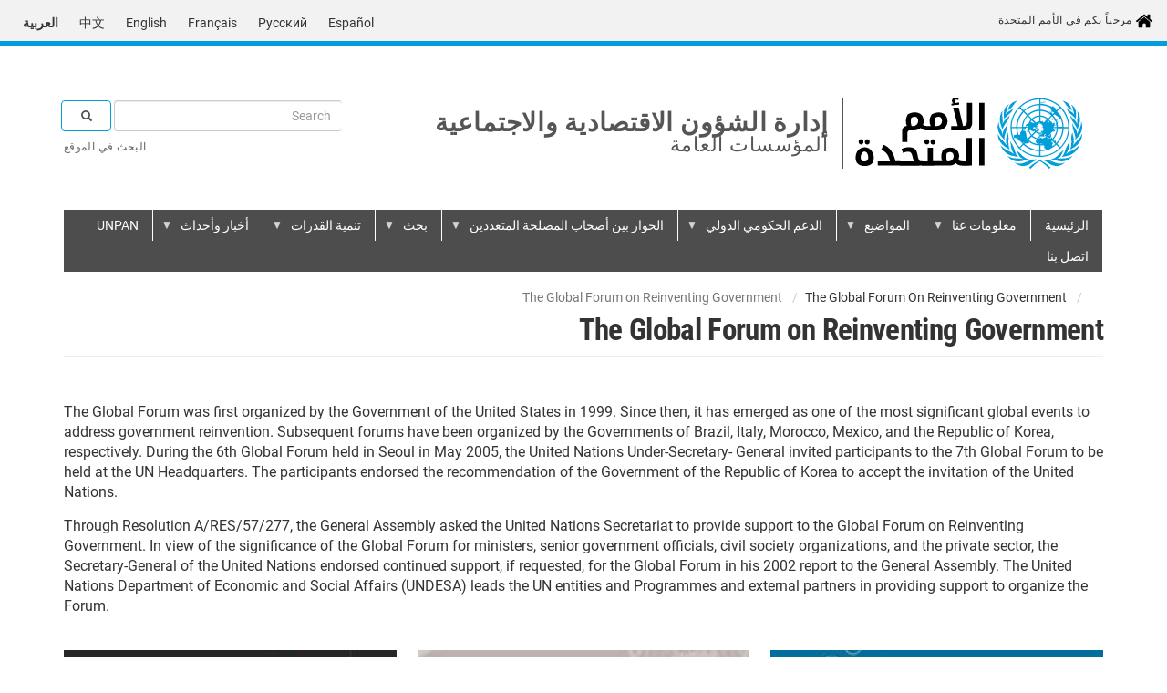

--- FILE ---
content_type: text/html; charset=UTF-8
request_url: https://publicadministration.desa.un.org/ar/node/199
body_size: 16137
content:


<!DOCTYPE html>
<html  lang="ar" dir="rtl" prefix="og: https://ogp.me/ns#">
  <head>
    <meta charset="utf-8" />
<noscript><style>form.antibot * :not(.antibot-message) { display: none !important; }</style>
</noscript><meta name="description" content="The Global Forum was first organized by the Government of the United States in 1999. Since then, it has emerged as one of the most significant global events to address government reinvention. Subsequent forums have been organized by the Governments of Brazil, Italy, Morocco, Mexico, and the Republic of Korea, respectively. During the 6th Global Forum held in Seoul in May 2005, the United Nations Under-Secretary- General invited participants to the 7th Global Forum to be held at the UN Headquarters." />
<link rel="canonical" href="https://publicadministration.desa.un.org/capacity-development/global-forum" />
<meta name="Generator" content="Drupal 10 (https://www.drupal.org)" />
<meta name="MobileOptimized" content="width" />
<meta name="HandheldFriendly" content="true" />
<meta name="viewport" content="width=device-width, initial-scale=1.0" />
<link rel="icon" href="/sites/default/files/favicon.ico" type="image/vnd.microsoft.icon" />
<link rel="alternate" hreflang="en" href="https://publicadministration.desa.un.org/capacity-development/global-forum" />

    <title>The Global Forum on Reinventing Government | Public Institutions</title>
    <link rel="stylesheet" media="all" href="/sites/default/files/css/css_voEQnLrTNMvvH2nv9-hTHc96zI1zd-YAqQy9cRD6AaM.css?delta=0&amp;language=ar&amp;theme=un&amp;include=[base64]" />
<link rel="stylesheet" media="all" href="https://use.fontawesome.com/releases/v5.13.1/css/all.css" />
<link rel="stylesheet" media="all" href="https://use.fontawesome.com/releases/v5.13.1/css/v4-shims.css" />
<link rel="stylesheet" media="all" href="/sites/default/files/css/css_pp_BW4DWX9laP5KtKgUU-rm9hkcBLin8j5nylaAnztI.css?delta=3&amp;language=ar&amp;theme=un&amp;include=[base64]" />
<link rel="stylesheet" media="all" href="https://cdn.jsdelivr.net/npm/entreprise7pro-bootstrap@3.4.4/dist/css/bootstrap.min.css" integrity="sha256-rkb3TxV+op/re9PNcPXo89gpo5wNk38HurVzvgOeGIA=" crossorigin="anonymous" />
<link rel="stylesheet" media="all" href="https://cdn.jsdelivr.net/npm/@unicorn-fail/drupal-bootstrap-styles@0.0.2/dist/3.1.1/7.x-3.x/drupal-bootstrap.min.css" integrity="sha512-nrwoY8z0/iCnnY9J1g189dfuRMCdI5JBwgvzKvwXC4dZ+145UNBUs+VdeG/TUuYRqlQbMlL4l8U3yT7pVss9Rg==" crossorigin="anonymous" />
<link rel="stylesheet" media="all" href="https://cdn.jsdelivr.net/npm/@unicorn-fail/drupal-bootstrap-styles@0.0.2/dist/3.1.1/8.x-3.x/drupal-bootstrap.min.css" integrity="sha512-jM5OBHt8tKkl65deNLp2dhFMAwoqHBIbzSW0WiRRwJfHzGoxAFuCowGd9hYi1vU8ce5xpa5IGmZBJujm/7rVtw==" crossorigin="anonymous" />
<link rel="stylesheet" media="all" href="https://cdn.jsdelivr.net/npm/@unicorn-fail/drupal-bootstrap-styles@0.0.2/dist/3.2.0/7.x-3.x/drupal-bootstrap.min.css" integrity="sha512-U2uRfTiJxR2skZ8hIFUv5y6dOBd9s8xW+YtYScDkVzHEen0kU0G9mH8F2W27r6kWdHc0EKYGY3JTT3C4pEN+/g==" crossorigin="anonymous" />
<link rel="stylesheet" media="all" href="https://cdn.jsdelivr.net/npm/@unicorn-fail/drupal-bootstrap-styles@0.0.2/dist/3.2.0/8.x-3.x/drupal-bootstrap.min.css" integrity="sha512-JXQ3Lp7Oc2/VyHbK4DKvRSwk2MVBTb6tV5Zv/3d7UIJKlNEGT1yws9vwOVUkpsTY0o8zcbCLPpCBG2NrZMBJyQ==" crossorigin="anonymous" />
<link rel="stylesheet" media="all" href="https://cdn.jsdelivr.net/npm/@unicorn-fail/drupal-bootstrap-styles@0.0.2/dist/3.3.1/7.x-3.x/drupal-bootstrap.min.css" integrity="sha512-ZbcpXUXjMO/AFuX8V7yWatyCWP4A4HMfXirwInFWwcxibyAu7jHhwgEA1jO4Xt/UACKU29cG5MxhF/i8SpfiWA==" crossorigin="anonymous" />
<link rel="stylesheet" media="all" href="https://cdn.jsdelivr.net/npm/@unicorn-fail/drupal-bootstrap-styles@0.0.2/dist/3.3.1/8.x-3.x/drupal-bootstrap.min.css" integrity="sha512-kTMXGtKrWAdF2+qSCfCTa16wLEVDAAopNlklx4qPXPMamBQOFGHXz0HDwz1bGhstsi17f2SYVNaYVRHWYeg3RQ==" crossorigin="anonymous" />
<link rel="stylesheet" media="all" href="https://cdn.jsdelivr.net/npm/@unicorn-fail/drupal-bootstrap-styles@0.0.2/dist/3.4.0/8.x-3.x/drupal-bootstrap.min.css" integrity="sha512-tGFFYdzcicBwsd5EPO92iUIytu9UkQR3tLMbORL9sfi/WswiHkA1O3ri9yHW+5dXk18Rd+pluMeDBrPKSwNCvw==" crossorigin="anonymous" />
<link rel="stylesheet" media="all" href="/sites/default/files/css/css_N5fGhADE4M52sLHmYDzJr5BKyRa9FlnOUrgSR23uYYg.css?delta=12&amp;language=ar&amp;theme=un&amp;include=[base64]" />

    <link rel="stylesheet" media="print" href="/themes/custom/un/css/print.css" />
    <script type="application/json" data-drupal-selector="drupal-settings-json">{"path":{"baseUrl":"\/","pathPrefix":"ar\/","currentPath":"node\/199","currentPathIsAdmin":false,"isFront":false,"currentLanguage":"ar"},"pluralDelimiter":"\u0003","suppressDeprecationErrors":true,"ajaxPageState":{"libraries":"[base64]","theme":"un","theme_token":null},"ajaxTrustedUrl":{"\/ar\/search":true},"gtag":{"tagId":"G-PRB8VLMS","consentMode":false,"otherIds":["G-634GMRS7GY"],"events":[],"additionalConfigInfo":[]},"responsive_menu":{"position":"right","theme":"theme-light","pagedim":"pagedim-white","modifyViewport":true,"use_bootstrap":true,"breakpoint":"all and (min-width: 1200px)","drag":true},"colorbox":{"opacity":"0.85","current":"{current} of {total}","previous":"\u00ab Prev","next":"Next \u00bb","close":"Close","maxWidth":"98%","maxHeight":"98%","fixed":true,"mobiledetect":true,"mobiledevicewidth":"480px"},"sticky":{"selector":"#navbar","top_spacing":"0","bottom_spacing":"0","class_name":"is-sticky","wrapper_class_name":"sticky-wrapper","center":0,"get_width_from":"","width_from_wrapper":1,"responsive_width":0,"z_index":"999"},"ckeditorAccordion":{"accordionStyle":{"collapseAll":1,"keepRowsOpen":0,"animateAccordionOpenAndClose":1,"openTabsWithHash":0}},"bootstrap":{"forms_has_error_value_toggle":1,"modal_animation":1,"modal_backdrop":"true","modal_focus_input":1,"modal_keyboard":1,"modal_select_text":1,"modal_show":1,"modal_size":"","popover_enabled":1,"popover_animation":1,"popover_auto_close":1,"popover_container":"body","popover_content":"","popover_delay":"0","popover_html":0,"popover_placement":"right","popover_selector":"","popover_title":"","popover_trigger":"click","tooltip_enabled":1,"tooltip_animation":1,"tooltip_container":"body","tooltip_delay":"0","tooltip_html":0,"tooltip_placement":"auto left","tooltip_selector":"","tooltip_trigger":"hover"},"superfish":{"superfish-main":{"id":"superfish-main","sf":{"animation":{"opacity":"show","height":"show"},"speed":"fast","dropShadows":false},"plugins":{"smallscreen":{"mode":"window_width","title":"Main navigation"},"supposition":true,"supersubs":true}}},"user":{"uid":0,"permissionsHash":"20edcd35e685963df2c416c489a7e50c29a30b4017b669c7521ef8ba60b30963"}}</script>
<script src="/sites/default/files/js/js_IpyRdvUbDg8_Kw3IJC1esOIdYD-SuF6b5haSKd5vdJU.js?scope=header&amp;delta=0&amp;language=ar&amp;theme=un&amp;include=[base64]"></script>
<script src="/modules/contrib/google_tag/js/gtag.js?t8tlut"></script>

          <script type="text/javascript" src="/modules/contrib/seckit/js/seckit.document_write.js"></script>
        <link type="text/css" rel="stylesheet" id="seckit-clickjacking-no-body" media="all" href="/modules/contrib/seckit/css/seckit.no_body.css" />
        <!-- stop SecKit protection -->
        <noscript>
        <link type="text/css" rel="stylesheet" id="seckit-clickjacking-noscript-tag" media="all" href="/modules/contrib/seckit/css/seckit.noscript_tag.css" />
        <div id="seckit-noscript-tag">
          Sorry, you need to enable JavaScript to visit this website.
        </div>
        </noscript></head>
  <body class="page-node-199 page-node-type-page role-anonymous path-node has-glyphicons lang-ar">
    <a href="#main-content" class="visually-hidden focusable skip-link">
      Skip to main content
    </a>
    
      <div class="dialog-off-canvas-main-canvas" data-off-canvas-main-canvas>
              <header class="navbar navbar-default container" id="navbar" role="banner">
            <div class="navbar-header">
          <div class="region region-navigation">
    <section id="block-welcome" class="block block-block-content block-block-contentf39c2bd9-a619-499a-aeb5-63a106a50714 clearfix">
  
    

      
            <div class="field field--name-body field--type-text-with-summary field--label-hidden field--item"><p><a href="https://un.org"><img alt="" src="/themes/custom/un/images/home.png" style="height: 20px; width: 20px;" /> مرحباً بكم في الأمم المتحدة </a></p></div>
      
  </section>

<section class="language-switcher-language-url block block-language block-language-blocklanguage-interface clearfix" id="block-languageswitcher" role="navigation">
  
    

      <ul class="links"><li hreflang="ar" data-drupal-link-system-path="node/199" class="ar is-active" aria-current="page"><a href="/ar/node/199" class="language-link is-active" hreflang="ar" data-drupal-link-system-path="node/199" aria-current="page">العربية</a></li><li hreflang="zh-hans" data-drupal-link-system-path="node/199" class="zh-hans"><a href="/zh/node/199" class="language-link" hreflang="zh-hans" data-drupal-link-system-path="node/199">中文</a></li><li hreflang="en" data-drupal-link-system-path="node/199" class="en"><a href="/capacity-development/global-forum" class="language-link" hreflang="en" data-drupal-link-system-path="node/199">English</a></li><li hreflang="fr" data-drupal-link-system-path="node/199" class="fr"><a href="/fr/node/199" class="language-link" hreflang="fr" data-drupal-link-system-path="node/199">Français</a></li><li hreflang="ru" data-drupal-link-system-path="node/199" class="ru"><a href="/ru/node/199" class="language-link" hreflang="ru" data-drupal-link-system-path="node/199">Русский</a></li><li hreflang="es" data-drupal-link-system-path="node/199" class="es"><a href="/es/node/199" class="language-link" hreflang="es" data-drupal-link-system-path="node/199">Español</a></li></ul>
  </section>

<section id="block-dropdownlanguage" class="block block-dropdown-language block-dropdown-languagelanguage-interface clearfix">
  
    

      <div class="dropdown-language-item btn-group dropdown">
  <button class="language-link active-language button js-form-submit form-submit btn-default btn" hreflang="ar" formnovalidate="formnovalidate" data-dropdown-target="#dropdown-item-dx4jrzfvhba" type="submit" name="op" value="العربية">العربية</button><button class="btn-default btn dropdown-toggle" type="button" data-toggle="dropdown" aria-haspopup="true" aria-expanded="false"><span class="caret"></span><span class="sr-only">Toggle Dropdown</span></button>
  <ul class="dropdown-menu" role="menu"><li hreflang="ar" role="menuitem"><span class="language-link active-language hidden" formnovalidate="formnovalidate" id="dropdown-item-dx4jrzfvhba">العربية</span></li><li hreflang="zh-hans" role="menuitem"><a href="/zh/node/199" class="language-link" hreflang="zh-hans" formnovalidate="formnovalidate" id="ajax-link-evr93b4jkva">中文</a></li><li hreflang="en" role="menuitem"><a href="/capacity-development/global-forum" class="language-link" hreflang="en" formnovalidate="formnovalidate" id="ajax-link-oznewzrxeii">English</a></li><li hreflang="fr" role="menuitem"><a href="/fr/node/199" class="language-link" hreflang="fr" formnovalidate="formnovalidate" id="ajax-link-pg1rpcyk8bo">Français</a></li><li hreflang="ru" role="menuitem"><a href="/ru/node/199" class="language-link" hreflang="ru" formnovalidate="formnovalidate" id="ajax-link-4qx4ay-ck4s">Русский</a></li><li hreflang="es" role="menuitem"><a href="/es/node/199" class="language-link" hreflang="es" formnovalidate="formnovalidate" id="ajax-link-wh4unudszts">Español</a></li></ul>
</div>

  </section>


  </div>

                      </div>

                      </header>
  
	  
  <div role="main" class="main-container container js-quickedit-main-content">
    <div class="row">

                              <div class="col-sm-12" role="heading">
              <div class="region region-header">
    <section id="block-logo" class="block block-block-content block-block-content2edab14b-37ab-4264-8985-b5226644a953 clearfix">
  
    

      
            <div class="field field--name-body field--type-text-with-summary field--label-hidden field--item"><ul class="wrap_logo">
	<li><a href="https://www.un.org"><img alt="UN Logo" class="logo" data-entity-type="file" data-entity-uuid="" src="/themes/custom/un/images/logo-ar.svg" alt="UN Logo" /></a></li>
	<li>
	إدارة الشؤون الاقتصادية والاجتماعية<br />
	<span class="un-site-name__second-line">المؤسسات العامة</span>
	</li>
</ul>
</div>
      
  </section>

<section class="views-exposed-form block block-views block-views-exposed-filter-blocksearch-page-1 clearfix" data-drupal-selector="views-exposed-form-search-page-1" id="block-un-exposedformsearchpage-1">
  
    

      <form action="/ar/search" method="get" id="views-exposed-form-search-page-1" accept-charset="UTF-8">
  <div class="form--inline form-inline clearfix">
  <div class="form-item js-form-item form-type-textfield js-form-type-textfield form-item-search js-form-item-search form-group">
      <label for="edit-search" class="control-label">Search</label>
  
  
  <input placeholder="Search" data-drupal-selector="edit-search" class="form-text form-control" type="text" id="edit-search" name="search" value="" size="30" maxlength="128" />

  
  
  </div>
<div data-drupal-selector="edit-actions" class="form-actions form-group js-form-wrapper form-wrapper" id="edit-actions"><button data-drupal-selector="edit-submit-search" class="button js-form-submit form-submit btn-primary btn icon-before" type="submit" id="edit-submit-search" value="Search"><span class="icon glyphicon glyphicon-search" aria-hidden="true"></span>
Search</button></div>

</div>

</form>

  </section>

<section id="block-azsiteindex" class="block block-block-content block-block-content7c072667-d959-401b-b90e-d6b47957b2ff clearfix">
  
    

      
            <div class="field field--name-body field--type-text-with-summary field--label-hidden field--item"><div class="azsiteindex"><a href="https://www.un.org/ar/site-index" target="_blank">البحث في الموقع</a></div></div>
      
  </section>

<section id="block-un-mainnavigation" class="block block-superfish block-superfishmain clearfix">
  
    

      
<ul id="superfish-main" class="menu sf-menu sf-main sf-horizontal sf-style-none rtl">
  
<li id="main-standardfront-page" class="sf-depth-1 sf-no-children"><a href="/ar" class="sf-depth-1">الرئيسية </a></li><li id="main-menu-link-content02e25a8c-ed41-402e-bf86-96b333268339" class="sf-depth-1 menuparent"><span class="nolink sf-depth-1 menuparent">معلومات عنا</span><ul><li id="main-menu-link-contentdefd6349-21b0-4c9a-ad1e-c5f60a98c944" class="sf-depth-2 sf-no-children"><a href="/ar/about-us/who-we-are" class="sf-depth-2">من نحن</a></li><li id="main-menu-link-content3051c523-c14f-4375-a24c-de29796ae77b" class="sf-depth-2 sf-no-children"><a href="/ar/about-us/what-we-do" class="sf-depth-2">ماذا نفعل</a></li><li id="main-menu-link-content4ccda801-a080-4bcc-b597-5fa504832be7" class="sf-depth-2 sf-no-children"><a href="/ar/about-us/what-we-offer" class="sf-depth-2">ما نقدمه</a></li><li id="main-menu-link-content54955645-8bd9-488b-8def-b4d1718a87cd" class="sf-depth-2 sf-no-children"><a href="/ar/about-us/meet-director" class="sf-depth-2">صفحة لقاء المدير</a></li><li id="main-menu-link-contentbbdba5e9-2fb1-412e-90e6-b94aa7ac86a6" class="sf-depth-2 sf-no-children"><a href="/ar/node/48" class="sf-depth-2">الهيكل التنظيمي</a></li><li id="main-menu-link-content28c9279a-a5a8-4fe5-bce5-70844c5e1abe" class="sf-depth-2 sf-no-children"><a href="/ar/about-us/united-nations-public-service-day-and-awards" class="sf-depth-2">يوم الأمم المتحدة للخدمة العامة وجوائزها</a></li><li id="main-menu-link-content34bd0044-6a91-41e4-9293-0538e6c156a6" class="sf-depth-2 sf-no-children"><a href="/ar/node/52" class="enlink sf-depth-2">فرص العمل والموارد</a></li></ul></li><li id="main-menu-link-content96e8b0e7-6940-4926-b662-03e7cf1bf0ad" class="sf-depth-1 menuparent"><span class="nolink sf-depth-1 menuparent">المواضيع</span><ul><li id="main-menu-link-contentf19f7f5b-977b-40f8-86ca-aa542a075c12" class="sf-depth-2 sf-no-children"><a href="/ar/topics/transformational-leadership-and-new-mindsets-implement-sdgs" class="sf-depth-2">القيادة التحويلية والعقليات الجديدة لتنفيذ أهداف التنمية المستدامة</a></li><li id="main-menu-link-content1365638d-3aaf-440b-895c-f4f1d3b87c93" class="sf-depth-2 sf-no-children"><a href="/ar/topics/participation-and-accountability" class="sf-depth-2">المشاركة والمساءلة</a></li><li id="main-menu-link-content4f01a072-be0a-49f6-979f-17dc756519f2" class="sf-depth-2 sf-no-children"><a href="/ar/topics/public-institutions-sdgs" class="sf-depth-2">المؤسسات العامة لأهداف التنمية المستدامة</a></li><li id="main-menu-link-contentf3ce3f92-f7e8-4845-8be6-32e4f92efb01" class="sf-depth-2 sf-no-children"><a href="/ar/about-us/united-nations-public-service-day-and-awards/public-service-innovation" class="sf-depth-2">ابتكار الخدمة العامة</a></li><li id="main-menu-link-contentfe1d8ce9-fda1-4d81-b343-ef87a1e48e0a" class="sf-depth-2 sf-no-children"><a href="/ar/topics/digital-government" class="sf-depth-2">الحكومة الرقمية</a></li><li id="main-menu-link-content00c0ec81-f0d6-4eb3-a32b-385ff850b84e" class="sf-depth-2 sf-no-children"><a href="/ar/topics/local-governance" class="sf-depth-2">الحكم المحلي</a></li></ul></li><li id="main-menu-link-contentea6cb416-ec81-4dbe-8ffa-57a83f02c9c0" class="sf-depth-1 menuparent"><span class="nolink sf-depth-1 menuparent">الدعم الحكومي الدولي</span><ul><li id="main-menu-link-content966ec96c-ae06-4fc8-97e3-5ec36db2e87e" class="sf-depth-2 sf-no-children"><a href="/ar/node/165" class="enlink sf-depth-2">لجنة خبراء الإدارة العامة (CEPA)</a></li><li id="main-menu-link-content9e0285c2-3a94-4fa3-ac66-1c77897ac22a" class="sf-depth-2 sf-no-children"><a href="/ar/node/166" class="enlink sf-depth-2">مبادئ الإدارة الفعالة للتنمية المستدامة</a></li><li id="main-menu-link-content7c0e7624-7dce-4f5b-8adc-4204b2419deb" class="sf-depth-2 menuparent"><a href="https://publicadministration.desa.un.org/intergovernmental-support/wsis" class="enlink sf-depth-2 sf-external menuparent">القمة العالمية لمجتمع المعلومات (WSIS)</a><ul><li id="main-menu-link-content8677c91d-4b3f-47ca-b483-6877c678804e" class="sf-depth-3 sf-no-children"><a href="/wsis20/latestnews" class="sf-depth-3">WSIS+20</a></li><li id="main-menu-link-content4cb7dec4-7b15-4c38-ac51-86b0d4e6b167" class="sf-depth-3 sf-no-children"><a href="https://publicadministration.un.org/wsis10/GA-High-Level-Meeting" class="sf-depth-3 sf-external">WSIS+10</a></li></ul></li></ul></li><li id="main-menu-link-contentc3d65523-9431-48c1-aabd-7538a6bbb0ab" class="sf-depth-1 menuparent"><span class="nolink sf-depth-1 menuparent">الحوار بين أصحاب المصلحة المتعددين</span><ul><li id="main-menu-link-contentfb31d595-5950-40e7-af3f-44789be61784" class="sf-depth-2 sf-no-children"><a href="/ar/node/224" class="enlink sf-depth-2">منتدى حكومة الإنترنت</a></li></ul></li><li id="main-menu-link-content0f80b5c1-f081-4979-98b0-f63c35a1ce09" class="sf-depth-1 menuparent"><span class="sf-depth-1 menuparent nolink">بحث</span><ul><li id="main-menu-link-content617baa89-0dc0-4da8-8a88-898a1cf4bfca" class="sf-depth-2 sf-no-children"><a href="/ar/publications/category/UN%20E-Government%20Surveys" class="sf-depth-2">UN E-Government Surveys</a></li><li id="main-menu-link-content10b0bfb7-81e5-45e8-86a2-55c97036caa6" class="sf-depth-2 sf-no-children"><a href="/ar/publications/category/World%20Public%20Sector%20Reports" class="sf-depth-2">World Public Sector Reports</a></li><li id="main-menu-link-contentc3f36c8e-9816-440d-84f3-49e96efb10ec" class="sf-depth-2 sf-no-children"><a href="/ar/publications" class="sf-depth-2">المنشورات</a></li><li id="main-menu-link-content9e4ca9b0-6c81-49e2-a9c0-23790f59eba6" class="sf-depth-2 sf-no-children"><a href="/ar/databases" class="sf-depth-2">قواعد بيانات</a></li></ul></li><li id="main-menu-link-content99c0620f-9484-41e0-82d9-c6ecfb3af3fc" class="active-trail sf-depth-1 menuparent"><span class="nolink sf-depth-1 menuparent">تنمية القدرات</span><ul><li id="main-menu-link-content69830331-6c91-440d-ab13-4b4678c7b6e0" class="sf-depth-2 sf-no-children"><a href="/ar/node/128" class="enlink sf-depth-2">عن</a></li><li id="main-menu-link-contente941c0da-ec60-4812-86a0-1e2731b49ec9" class="sf-depth-2 sf-no-children"><a href="/ar/node/235" class="enlink sf-depth-2">الملاحظات الإرشادية لاستراتيجية CEPA</a></li><li id="main-menu-link-content82e7f33e-85c9-4ac8-b8fb-6dc680ae006e" class="sf-depth-2 sf-no-children"><a href="/ar/node/196" class="enlink sf-depth-2">منهج حول حوكمة أهداف التنمية المستدامة</a></li><li id="main-menu-link-content0b22e0c8-6ec7-4c34-93f6-954267d8d4b6" class="sf-depth-2 sf-no-children"><a href="/ar/node/192" class="sf-depth-2">مركز التدريب عبر الإنترنت</a></li><li id="main-menu-link-content5e6c8d8c-9542-4152-b228-857528f91b16" class="sf-depth-2 sf-no-children"><a href="https://publicadministration.un.org/unpsa/database" target="_blank" class="sf-depth-2 sf-external">مركز ابتكار الخدمة العامة</a></li><li id="main-menu-link-content817b2020-a7bb-4b78-90f5-5e27fe9c71a2" class="sf-depth-2 sf-no-children"><a href="/ar/node/171" class="enlink sf-depth-2">منتدى الأمم المتحدة للخدمة العامة</a></li><li id="main-menu-link-contentea999ef3-0f81-4818-a640-061de33340b9" class="sf-depth-2 sf-no-children"><a href="/ar/node/2601" class="enlink sf-depth-2">مؤتمر الهدف 16 من أهداف التنمية المستدامة</a></li><li id="main-menu-link-content815593e7-0027-45e9-b121-7a64169d4b55" class="active-trail sf-depth-2 sf-no-children"><a href="/ar/node/199" class="enlink is-active sf-depth-2">المنتديات العالمية</a></li><li id="main-menu-link-content28a331cf-6e05-41f6-af02-9a5a93c56cdc" class="sf-depth-2 sf-no-children"><a href="/ar/node/197" class="enlink sf-depth-2">المبادرة العالمية للحوكمة من أجل أهداف التنمية المستدامة</a></li><li id="main-views-viewviewsprojects-pagepage-1" class="sf-depth-2 sf-no-children"><a href="/ar/projects" class="sf-depth-2">Projects</a></li><li id="main-menu-link-content650d26be-7cb4-4cb2-b0f3-b3fa1e1de94d" class="sf-depth-2 sf-no-children"><a href="http://www.unpog.org" target="_blank" class="sf-depth-2 sf-external">UNPOG</a></li><li id="main-menu-link-content5a355f5d-7abe-41d5-85c6-0be2b0bb5777" class="sf-depth-2 sf-no-children"><a href="https://publicadministration.desa.un.org/un-desaiasia-2025-standards-excellence-public-administration-education-and-training" class="enlink sf-depth-2 sf-external">معايير التميز في تعليم الإدارة العامة</a></li><li id="main-menu-link-content1b54dc90-5b09-473f-a022-0d94eed82849" class="sf-depth-2 sf-no-children"><a href="https://publicadministration.desa.un.org/success-stories" class="sf-depth-2 sf-external">Success Stories</a></li></ul></li><li id="main-menu-link-content0ad9530f-20e9-46e3-93bd-dd83b43a589a" class="sf-depth-1 menuparent"><span class="nolink sf-depth-1 menuparent">أخبار وأحداث</span><ul><li id="main-menu-link-contentde0ff162-df74-4ee6-a1fa-00144a8aeb7f" class="sf-depth-2 sf-no-children"><a href="/ar/news" class="enlink sf-depth-2">أخبار</a></li><li id="main-menu-link-contenta1d485b2-5e46-4ad9-9d81-f7730ec38267" class="sf-depth-2 sf-no-children"><a href="/ar/events" class="enlink sf-depth-2">الأحداث</a></li><li id="main-menu-link-contente377e9a4-c1b3-47b3-883b-9441c9d913b9" class="sf-depth-2 sf-no-children"><a href="/ar/blog" class="sf-depth-2">مدونة حول الهدف 16 من أهداف التنمية المستدامة</a></li><li id="main-menu-link-content44ea04cd-5800-4482-952a-9c80e60df8de" class="sf-depth-2 sf-no-children"><a href="https://www.flickr.com/photos/137773732@N08/albums/" target="_blank" class="sf-depth-2 sf-external">الصور</a></li><li id="main-menu-link-content7cfee858-2aca-4933-a81a-eee9bf8bd8fa" class="sf-depth-2 sf-no-children"><a href="https://www.youtube.com/user/unpandpadm/videos" target="_blank" class="sf-depth-2 sf-external">أشرطة فيديو</a></li><li id="main-views-viewviewscalendarpage-1" class="sf-depth-2 sf-no-children"><a href="/ar/calendar" class="sf-depth-2">Calendar</a></li></ul></li><li id="main-menu-link-contentd79656e4-998c-4c66-9bae-f590649d8db3" class="sf-depth-1 sf-no-children"><a href="https://unpan.un.org/" target="_blank" class="sf-depth-1 sf-external">UNPAN</a></li><li id="main-menu-link-content1f16b5f3-dc31-45ac-a496-6b7f4932b1ff" class="sf-depth-1 sf-no-children"><a href="/ar/node/227" class="sf-depth-1">اتصل بنا</a></li>
</ul>

  </section>

<section id="block-un-responsivemenumobileicon" class="responsive-menu-toggle-wrapper responsive-menu-toggle block block-responsive-menu block-responsive-menu-toggle clearfix">
  
    

      <a id="toggle-icon" class="toggle responsive-menu-toggle-icon" title="Menu" href="#off-canvas">
  <span class="icon"></span><span class="label">Menu</span>
</a>
  </section>


  </div>

          </div>
              	  
	  	          		<div class="col-sm-12">
            <div class="region region-title">
        <ol class="breadcrumb">
          <li >
                  <a href="/ar/node"></a>
              </li>
          <li >
                  The Global Forum On Reinventing Government
              </li>
          <li  class="active">
                  The Global Forum on Reinventing Government
              </li>
      </ol>

    <h1 class="page-header">
<span>The Global Forum on Reinventing Government</span>
</h1>


  </div>

		  </div>
              </div>
</div>	  
	  
	  
	  


<div id="main-container-container">
  <div role="main" class="main-container container js-quickedit-main-content">
    <div class="row">      
      <div class="sitebodycon">


            
            	  
	  
      <section class="col-sm-12">

                                      <div class="highlighted">  <div class="region region-highlighted">
    <div data-drupal-messages-fallback class="hidden"></div>

  </div>
</div>
                  
                


      	  
                          <a id="main-content"></a>
            <div class="region region-content">
      
<article data-history-node-id="199" lang="en" dir="ltr" class="page full clearfix">

  
    

  
  <div class="content">
    
      <div class="field field--name-field-banner-slider field--type-image field--label-hidden field--items">
          </div>
  
            <div class="field field--name-body field--type-text-with-summary field--label-hidden field--item"><p>The Global Forum was first organized by the Government of the United States in 1999. Since then, it has emerged as one of the most significant global events to address government reinvention. Subsequent forums have been organized by the Governments of Brazil, Italy, Morocco, Mexico, and the Republic of Korea, respectively. During the 6th Global Forum held in Seoul in May 2005, the United Nations Under-Secretary- General invited participants to the 7th Global Forum to be held at the UN Headquarters. The participants endorsed the recommendation of the Government of the Republic of Korea to accept the invitation of the United Nations.</p>

<p>Through Resolution A/RES/57/277, the General Assembly asked the United Nations Secretariat to provide support to the Global Forum on Reinventing Government. In view of the significance of the Global Forum for ministers, senior government officials, civil society organizations, and the private sector, the Secretary-General of the United Nations endorsed continued support, if requested, for the Global Forum in his 2002 report to the General Assembly. The United Nations Department of Economic and Social Affairs (UNDESA) leads the UN entities and Programmes and external partners in providing support to organize the Forum.</p>

<p>&nbsp;</p>
</div>
      
  </div>

</article>

<section class="views-element-container block block-views block-views-blockglobal-forum-cards-block-1 clearfix" id="block-views-block-global-forum-cards-block-1">
  
    

      <div class="form-group"><div class="threecolumn view view-global-forum-cards view-id-global_forum_cards view-display-id-block_1 js-view-dom-id-bc7695696665fb3fd663609bd0f4e0e5cbf266219b0f1fdcd64cb0018647a2a3">
  
    
      
      <div class="view-content">
          <div class="views-row"><div class="views-field views-field-field-global-forum-image"><div class="field-content">  <a href="/capacity-development/global-forum/7th-global-forum" hreflang="en"><img loading="lazy" src="/sites/default/files/styles/three_by_two/public/global-forum/7th%20Global%20Forum.jpg?h=f1d2c625&amp;itok=t9PLjkK3" width="413" height="275" alt="7th Global Forum" class="img-responsive" />

</a>
</div></div><div class="views-field views-field-field-end-date"><div class="field-content"><div class="views-field-field-date">26 - 29 June 2007</div></div></div><div class="views-field views-field-title"><span class="field-content"><h4><a href="/capacity-development/global-forum/7th-global-forum" hreflang="en">7th Global Forum</a></h4></span></div></div>
    <div class="views-row"><div class="views-field views-field-field-global-forum-image"><div class="field-content">  <a href="/capacity-development/global-forum/6th-global-forum" hreflang="en"><img loading="lazy" src="/sites/default/files/styles/three_by_two/public/global-forum/6th%20Global%20Forum.jpg?h=51bd26a6&amp;itok=Lwn4cZVG" width="200" height="133" alt="6th Global Forum" class="img-responsive" />

</a>
</div></div><div class="views-field views-field-field-end-date"><div class="field-content"><div class="views-field-field-date">24 - 27 May 2005</div></div></div><div class="views-field views-field-title"><span class="field-content"><h4><a href="/capacity-development/global-forum/6th-global-forum" hreflang="en">6th Global Forum</a></h4></span></div></div>
    <div class="views-row"><div class="views-field views-field-field-global-forum-image"><div class="field-content">  <a href="/capacity-development/global-forum/5th-global-forum" hreflang="en"><img loading="lazy" src="/sites/default/files/styles/three_by_two/public/global-forum/5th%20Global%20Forum.jpg?h=51bd26a6&amp;itok=s74-a8qZ" width="199" height="133" alt="5th Global Forum" class="img-responsive" />

</a>
</div></div><div class="views-field views-field-field-end-date"><div class="field-content"><div class="views-field-field-date">03 - 07 November 2003</div></div></div><div class="views-field views-field-title"><span class="field-content"><h4><a href="/capacity-development/global-forum/5th-global-forum" hreflang="en">5th Global Forum</a></h4></span></div></div>
    <div class="views-row"><div class="views-field views-field-field-global-forum-image"><div class="field-content">  <a href="/capacity-development/global-forum/4th-global-forum" hreflang="en"><img loading="lazy" src="/sites/default/files/styles/three_by_two/public/global-forum/4th%20Global%20Forum.jpg?h=51bd26a6&amp;itok=nRwCWzev" width="199" height="133" alt="" class="img-responsive" />

</a>
</div></div><div class="views-field views-field-field-end-date"><div class="field-content"><div class="views-field-field-date">11 - 13 December 2002</div></div></div><div class="views-field views-field-title"><span class="field-content"><h4><a href="/capacity-development/global-forum/4th-global-forum" hreflang="en">4th Global Forum</a></h4></span></div></div>
    <div class="views-row"><div class="views-field views-field-field-global-forum-image"><div class="field-content">  <a href="/capacity-development/global-forum/3rd-global-forum" hreflang="en"><img loading="lazy" src="/sites/default/files/styles/three_by_two/public/global-forum/3rd%20Global%20Forum.jpg?h=51bd26a6&amp;itok=xfacTvr3" width="199" height="133" alt="3rd Global Forum" class="img-responsive" />

</a>
</div></div><div class="views-field views-field-field-end-date"><div class="field-content"><div class="views-field-field-date">15 - 17 March 2001</div></div></div><div class="views-field views-field-title"><span class="field-content"><h4><a href="/capacity-development/global-forum/3rd-global-forum" hreflang="en">3rd Global Forum</a></h4></span></div></div>
    <div class="views-row"><div class="views-field views-field-field-global-forum-image"><div class="field-content">  <a href="/capacity-development/global-forum/2nd-global-forum" hreflang="en"><img loading="lazy" src="/sites/default/files/styles/three_by_two/public/global-forum/2nd%20Global%20Forum.jpg?h=51bd26a6&amp;itok=BaaoI3-J" width="199" height="133" alt="2nd Global Forum" class="img-responsive" />

</a>
</div></div><div class="views-field views-field-field-end-date"><div class="field-content"><div class="views-field-field-date">29 - 31 May 2000</div></div></div><div class="views-field views-field-title"><span class="field-content"><h4><a href="/capacity-development/global-forum/2nd-global-forum" hreflang="en">2nd Global Forum</a></h4></span></div></div>
    <div class="views-row"><div class="views-field views-field-field-global-forum-image"><div class="field-content">  <a href="/capacity-development/global-forum/1st-global-forum" hreflang="en"><img loading="lazy" src="/sites/default/files/styles/three_by_two/public/global-forum/1st%20Global%20Forum.jpg?h=46d348bf&amp;itok=kAFyUspX" width="300" height="200" alt="1st Global Forum" class="img-responsive" />

</a>
</div></div><div class="views-field views-field-field-end-date"><div class="field-content"></div></div><div class="views-field views-field-title"><span class="field-content"><h4><a href="/capacity-development/global-forum/1st-global-forum" hreflang="en">1st Global Forum</a></h4></span></div></div>

    </div>
  
          </div>
</div>

  </section>


  </div>

              </section>

                </div>
  </div>
</div>
</div>

    <div class="fullwidth_content">
    <div class="fullwidthcontentcon" role="contentinfo">
      
      <div class="clear">&nbsp;</div>
    </div>
  </div>
  


    <div class="footermenu">
    <div class="footermenucon container" role="contentinfo">
        <div class="region region-footer-menu">
    <nav role="navigation" aria-labelledby="block-footermenu-3-menu" id="block-footermenu-3">
      
  <h2 id="block-footermenu-3-menu">حولنا</h2>
  

        
              <ul>
              <li>
        <a href="/ar/about-us/who-we-are" data-drupal-link-system-path="node/44">من نحن</a>
              </li>
          <li>
        <a href="/ar/about-us/what-we-do" data-drupal-link-system-path="node/45">الذي نفعله</a>
              </li>
          <li>
        <a href="/ar/about-us/what-we-offer" data-drupal-link-system-path="node/46">ما نقدمه</a>
              </li>
          <li>
        <a href="/ar/about-us/meet-director" data-drupal-link-system-path="node/47">تعرف على المدير</a>
              </li>
          <li>
        <a href="/ar/node/48" data-drupal-link-system-path="node/48">الهيكل التنظيمي</a>
              </li>
          <li>
        <a href="/ar/about-us/united-nations-public-service-day-and-awards" data-drupal-link-system-path="node/49">يوم الأمم المتحدة للخدمة العامة وجوائزها</a>
              </li>
          <li>
        <a href="/ar/node/52" data-drupal-link-system-path="node/52">فرص العمل والموارد</a>
              </li>
        </ul>
  


  </nav>
<nav role="navigation" aria-labelledby="block-footermenu2-menu" id="block-footermenu2">
      
  <h2 id="block-footermenu2-menu">المواضيع</h2>
  

        
              <ul>
              <li>
        <a href="/ar/topics/transformational-leadership-and-new-mindsets-implement-sdgs" data-drupal-link-system-path="node/129">القيادة التحويلية والعقليات الجديدة لأهداف التنمية المستدامة</a>
              </li>
          <li>
        <a href="/ar/topics/participation-and-accountability" data-drupal-link-system-path="node/130">المشاركة والمساءلة</a>
              </li>
          <li>
        <a href="/ar/topics/public-institutions-sdgs" data-drupal-link-system-path="node/127">المؤسسات العامة لأهداف التنمية المستدامة</a>
              </li>
          <li>
        <a href="/ar/about-us/united-nations-public-service-day-and-awards/public-service-innovation" data-drupal-link-system-path="node/53">ابتكار الخدمة العامة</a>
              </li>
          <li>
        <a href="/ar/topics/digital-government" data-drupal-link-system-path="node/125">الحكومة الرقمية</a>
              </li>
          <li>
        <a href="/ar/topics/local-governance" data-drupal-link-system-path="node/124">الحكم المحلي</a>
              </li>
        </ul>
  


  </nav>
<nav role="navigation" aria-labelledby="block-footermenu3-menu" id="block-footermenu3">
      
  <h2 id="block-footermenu3-menu">الدعم الحكومي الدولي</h2>
  

        
      <ul class="menu menu--footer-menu-3 nav">
                      <li class="first">
                                        <a href="/ar/node/165" data-drupal-link-system-path="node/165">لجنة خبراء الإدارة العامة (CEPA)</a>
              </li>
                      <li>
                                        <a href="/ar/node/166" data-drupal-link-system-path="node/166">مبادئ الإدارة الفعالة للتنمية المستدامة</a>
              </li>
                      <li class="last">
                                        <a href="https://publicadministration.desa.un.org/wsis20">القمة العالمية لمجتمع المعلومات (WSIS)</a>
              </li>
        </ul>
  

  </nav>
<nav role="navigation" aria-labelledby="block-multistakeholderdialogue-menu" id="block-multistakeholderdialogue">
      
  <h2 id="block-multistakeholderdialogue-menu">الحوار بين أصحاب المصلحة المتعددين</h2>
  

        
      <ul class="menu menu--multistakeholder-dialogue nav">
                      <li class="first last">
                                        <a href="/ar/node/224" data-drupal-link-system-path="node/224">منتدى إدارة الإنترنت (IGF)</a>
              </li>
        </ul>
  

  </nav>
<nav role="navigation" aria-labelledby="block-footermenu4-menu" id="block-footermenu4">
      
  <h2 id="block-footermenu4-menu">بحث</h2>
  

        
      <ul class="menu menu--footer-menu-4 nav">
                      <li class="first">
                                        <a href="/ar/publications/category/UN%20EGovernment%20Survey" data-drupal-link-system-path="publications/category/UN EGovernment Survey">UN E-Government Surveys</a>
              </li>
                      <li>
                                        <a href="/ar/publications/category/World%20Public%20Sector%20Report" data-drupal-link-system-path="publications/category/World Public Sector Report">World Public Sector Reports</a>
              </li>
                      <li>
                                        <a href="/ar/publications" data-drupal-link-system-path="publications">Publications</a>
              </li>
                      <li class="last">
                                        <a href="/ar/databases" data-drupal-link-system-path="node/685">قواعد بيانات</a>
              </li>
        </ul>
  

  </nav>
<nav role="navigation" aria-labelledby="block-footermenu5-menu" id="block-footermenu5">
      
  <h2 id="block-footermenu5-menu">تنمية القدرات</h2>
  

        
      <ul class="menu menu--footer-menu-5 nav">
                      <li class="first">
                                        <a href="/ar/node/128" data-drupal-link-system-path="node/128">عن</a>
              </li>
                      <li>
                                        <a href="/ar/node/235" data-drupal-link-system-path="node/235">الملاحظات الإرشادية لاستراتيجية CEPA</a>
              </li>
                      <li>
                                        <a href="/ar/node/196" data-drupal-link-system-path="node/196">منهج حول حوكمة أهداف التنمية المستدامة</a>
              </li>
                      <li>
                                        <a href="/ar/node/192" data-drupal-link-system-path="node/192">مركز التدريب عبر الإنترنت</a>
              </li>
                      <li>
                                        <a href="https://publicadministration.un.org/unpsa/database" target="_blank">مركز ابتكار الخدمة العامة</a>
              </li>
                      <li>
                                        <a href="/ar/node/171" data-drupal-link-system-path="node/171">منتدى الأمم المتحدة للخدمة العامة</a>
              </li>
                      <li>
                                        <a href="/ar/node/214" data-drupal-link-system-path="node/214">مؤتمر الهدف 16 من أهداف التنمية المستدامة</a>
              </li>
                      <li>
                                        <a href="/ar/node/224" data-drupal-link-system-path="node/224">منتدى إدارة الإنترنت (IGF)</a>
              </li>
                      <li class="active active-trail">
                                        <a href="/ar/node/199" class="active-trail is-active" data-drupal-link-system-path="node/199" aria-current="page">المنتديات العالمية</a>
              </li>
                      <li>
                                        <a href="/ar/node/197" data-drupal-link-system-path="node/197">المبادرة العالمية بشأن الحوكمة من أجل أهداف التنمية المستدامة</a>
              </li>
                      <li>
                                        <a href="/ar/projects" data-drupal-link-system-path="projects">المشاريع</a>
              </li>
                      <li>
                                        <a href="http://www.unpog.org/" target="_blank">UNPOG</a>
              </li>
                      <li class="last">
                                        <a href="https://publicadministration.desa.un.org/un-desaiasia-review-and-upgrade-standards-excellence-public-administration-education-and-training">Standards of Excellence</a>
              </li>
        </ul>
  

  </nav>
<nav role="navigation" aria-labelledby="block-newsevents-menu" id="block-newsevents">
      
  <h2 id="block-newsevents-menu">أخبار وأحداث</h2>
  

        
      <ul class="menu menu--news-events nav">
                      <li class="first">
                                        <a href="/ar/news" data-drupal-link-system-path="news">أخبار</a>
              </li>
                      <li>
                                        <a href="/ar/events" data-drupal-link-system-path="events">الأحداث</a>
              </li>
                      <li>
                                        <a href="/ar/blog" data-drupal-link-system-path="blog">مدونة حول الهدف 16 من أهداف التنمية المستدامة</a>
              </li>
                      <li>
                                        <a href="https://www.flickr.com/photos/137773732@N08/albums/" target="_blank">الصور</a>
              </li>
                      <li>
                                        <a href="https://www.youtube.com/user/unpandpadm/videos" target="_blank">أشرطة فيديو</a>
              </li>
                      <li class="last">
                                        <a href="/ar/calendar" data-drupal-link-system-path="calendar">تقويم</a>
              </li>
        </ul>
  

  </nav>
<nav role="navigation" aria-labelledby="block-relatedlinks-menu" id="block-relatedlinks">
      
  <h2 id="block-relatedlinks-menu">روابط ذات علاقة</h2>
  

        
      <ul class="menu menu--related-links nav">
                      <li class="first">
                                        <a href="https://unpan.un.org" target="_blank">UNPAN</a>
              </li>
                      <li>
                                        <a href="http://www.unpog.org">UNPOG</a>
              </li>
                      <li>
                                        <a href="https://www.un.org/development/desa/en/" target="_blank">UN DESA</a>
              </li>
                      <li>
                                        <a href="https://hlpf.un.org/vnrs">المنتدى السياسي الرفيع المستوى المعني بالتنمية المستدامة</a>
              </li>
                      <li>
                                        <a href="https://capacity.desa.un.org/" target="_blank">مكتب إدارة برنامج تنمية القدرات</a>
              </li>
                      <li>
                                        <a href="http://www.un.org/en/index.html" target="_blank">الأمم المتحدة</a>
              </li>
                      <li>
                                        <a href="https://www.un.org/en/ga/">الجمعية العامة</a>
              </li>
                      <li>
                                        <a href="https://ecosoc.un.org/en" title="ECOSOC link">ECOSOC</a>
              </li>
                      <li>
                                        <a href="https://www.un.org/calendar/en">الجدول الزمني لمؤتمرات واجتماعات الأمم المتحدة</a>
              </li>
                      <li>
                                        <a href="https://www.un.org/en/articles-by-property-w-date/81254" title="UN DESA News">أخبار إدارة الشؤون الاقتصادية والاجتماعية التابعة للأمم المتحدة</a>
              </li>
                      <li>
                                        <a href="https://www.un.org/en/desa/products/webinars" title="UN DESA Webinars Series">ندوات عبر الإنترنت لإدارة الشؤون الاقتصادية والاجتماعية التابعة للأمم المتحدة</a>
              </li>
                      <li>
                                        <a href="https://www.un.org/en/desa/products/policy-briefs" title="UN DESA Policy Briefs">Uملخصات سياسات إدارة الشؤون الاقتصادية والاجتماعية التابعة للأمم المتحدة</a>
              </li>
                      <li>
                                        <a href="https://desapublications.un.org/">منشورات إدارة الشؤون الاقتصادية والاجتماعية التابعة للأمم المتحدة</a>
              </li>
                      <li>
                                        <a href="http://www.un.org/news/" target="_blank">مركز أخبار الأمم المتحدة</a>
              </li>
                      <li class="last">
                                        <a href="http://webtv.un.org/" target="_blank">تلفزيون الأمم المتحدة على شبكة الإنترنت</a>
              </li>
        </ul>
  

  </nav>
<nav role="navigation" aria-labelledby="block-socialmedia-menu" id="block-socialmedia">
      
  <h2 id="block-socialmedia-menu">وسائل التواصل الاجتماعي</h2>
  

        
      <ul class="menu menu--social-media nav">
                      <li class="first">
                                        <a href="https://www.facebook.com/joinundesa" target="_blank">Facebook</a>
              </li>
                      <li>
                                        <a href="https://twitter.com/unpan" target="_blank">Twitter</a>
              </li>
                      <li class="last">
                                        <a href="https://www.youtube.com/user/unpandpadm/videos" target="_blank">YouTube</a>
              </li>
        </ul>
  

  </nav>
<section id="block-contactus" class="block block-block-content block-block-content36c7e84c-3dcd-4c4d-bdd9-8b83437ba5a9 clearfix">
  
      <h2 class="block-title">اتصل بنا</h2>
    

      
            <div class="field field--name-body field--type-text-with-summary field--label-hidden field--item"><p>قسم المؤسسات العامة والحكومة الرقمية<br>إدارة الشؤون الاقتصادية والاجتماعية بالأمم المتحدة<br>2 UN Plaza, DC2-17 Floor<br>نيويورك, NY 10017<br>الولايات المتحدة<br><a href="#" rel=" noopener" target="_blank" data-mail-to="qcvqt/ng/ha/qbg/bet" data-replace-inner="@email">@email</a>&nbsp;</p><p>&nbsp;</p></div>
      
  </section>


  </div>

    </div>
  </div>
  

      <footer class="footer container" role="contentinfo">
        <div class="region region-footer">
    <section id="block-logofooter" class="block block-block-content block-block-contenta099e9fd-87f8-4b8f-a8b3-47c32c6b7f5b clearfix">
  
    

      
            <div class="field field--name-body field--type-text-with-summary field--label-hidden field--item"><div class="footerleft"><a href="/"><img alt="United Nations Logo Small"  src="/themes/custom/un/images/logo-ar-reverse.svg" style="width: 17rem; height: 5.1987767584rem;" /></a></div>
<div class="footerright">
<ul class="list-inline">
<li class="list-inline-item"><a href="https://www.facebook.com/unitednations" target="_blank"><i class="fa fa-facebook-square fa-2x" aria-hidden="true"></i></a></li>
<li class="list-inline-item"><a href="http://twitter.com/un" target="_blank"><i class="fa fa-twitter fa-2x" aria-hidden="true"></i></a></li>
<li class="list-inline-item"><a href="http://www.youtube.com/unitednations" target="_blank"><i class="fa fa-youtube-play fa-2x" aria-hidden="true"></i></a></li>
<li class="list-inline-item"><a href="http://www.flickr.com/photos/un_photo/" target="_blank"><i class="fa fa-flickr fa-2x" aria-hidden="true"></i></a></li>
<li class="list-inline-item"><a href="http://instagram.com/unitednations" target="_blank"><i class="fa fa-instagram fa-2x" aria-hidden="true"></i></a></li>	
<li class="list-inline-item lilast"><a href="https://www.un.org/en/sections/about-un/how-donate-united-nations-system/" target="_blank" class="btn btn-default btn-reverse dark" role="button" id="donate_button">تبرعوا</a></li>				
</ul>
</div></div>
      
  </section>

<nav role="navigation" aria-labelledby="block-footer-menu" id="block-footer">
            
  <h2 class="visually-hidden" id="block-footer-menu">Footer</h2>
  

        
      <ul class="menu menu--footer nav">
                      <li class="first">
                                        <a href="https://www.un.org/en/aboutun/privacy/" target="_blank">إشعار الخصوصية</a>
              </li>
                      <li>
                                        <a href="https://www.un.org/en/contact-us/" target="_blank">اتصال</a>
              </li>
                      <li>
                                        <a href="https://www.un.org/en/sections/about-un/frequently-asked-questions/" target="_blank">التعليمات</a>
              </li>
                      <li>
                                        <a href="https://www.un.org/en/aboutun/fraudalert/" target="_blank">تنبيه الاحتيال</a>
              </li>
                      <li>
                                        <a href="https://www.un.org/en/aboutun/copyright/" target="_blank">حقوق النشر</a>
              </li>
                      <li>
                                        <a href="https://www.un.org/en/aboutun/terms/" target="_blank">شروط الاستخدام</a>
              </li>
                      <li class="last">
                                        <a href="https://www.un.org/en/sections/about-website/z-site-index/" target="_blank">فهرس الموقع</a>
              </li>
        </ul>
  

  </nav>

  </div>

    </footer>
  
  </div>

    <div class="off-canvas-wrapper"><div id="off-canvas">
              <ul>
                    <li class="menu-item--front-page menu-name--main">
        <a href="/ar" data-drupal-link-system-path="&lt;front&gt;">الرئيسية </a>
              </li>
                <li class="menu-item--_2e25a8c-ed41-402e-bf86-96b333268339 menu-name--main">
        <span class="nolink">معلومات عنا</span>
                                <ul>
                    <li class="menu-item--defd6349-21b0-4c9a-ad1e-c5f60a98c944 menu-name--main">
        <a href="/ar/about-us/who-we-are" data-drupal-link-system-path="node/44">من نحن</a>
              </li>
                <li class="menu-item--_051c523-c14f-4375-a24c-de29796ae77b menu-name--main">
        <a href="/ar/about-us/what-we-do" data-drupal-link-system-path="node/45">ماذا نفعل</a>
              </li>
                <li class="menu-item--_ccda801-a080-4bcc-b597-5fa504832be7 menu-name--main">
        <a href="/ar/about-us/what-we-offer" data-drupal-link-system-path="node/46">ما نقدمه</a>
              </li>
                <li class="menu-item--_4955645-8bd9-488b-8def-b4d1718a87cd menu-name--main">
        <a href="/ar/about-us/meet-director" data-drupal-link-system-path="node/47">صفحة لقاء المدير</a>
              </li>
                <li class="menu-item--bbdba5e9-2fb1-412e-90e6-b94aa7ac86a6 menu-name--main">
        <a href="/ar/node/48" data-drupal-link-system-path="node/48">الهيكل التنظيمي</a>
              </li>
                <li class="menu-item--_8c9279a-a5a8-4fe5-bce5-70844c5e1abe menu-name--main">
        <a href="/ar/about-us/united-nations-public-service-day-and-awards" data-drupal-link-system-path="node/49">يوم الأمم المتحدة للخدمة العامة وجوائزها</a>
              </li>
                <li class="menu-item--_4bd0044-6a91-41e4-9293-0538e6c156a6 menu-name--main">
        <a href="/ar/node/52" class="enlink" data-drupal-link-system-path="node/52">فرص العمل والموارد</a>
              </li>
        </ul>
  
              </li>
                <li class="menu-item--_6e8b0e7-6940-4926-b662-03e7cf1bf0ad menu-name--main">
        <span class="nolink">المواضيع</span>
                                <ul>
                    <li class="menu-item--f19f7f5b-977b-40f8-86ca-aa542a075c12 menu-name--main">
        <a href="/ar/topics/transformational-leadership-and-new-mindsets-implement-sdgs" data-drupal-link-system-path="node/129">القيادة التحويلية والعقليات الجديدة لتنفيذ أهداف التنمية المستدامة</a>
              </li>
                <li class="menu-item--_365638d-3aaf-440b-895c-f4f1d3b87c93 menu-name--main">
        <a href="/ar/topics/participation-and-accountability" data-drupal-link-system-path="node/130">المشاركة والمساءلة</a>
              </li>
                <li class="menu-item--_f01a072-be0a-49f6-979f-17dc756519f2 menu-name--main">
        <a href="/ar/topics/public-institutions-sdgs" data-drupal-link-system-path="node/127">المؤسسات العامة لأهداف التنمية المستدامة</a>
              </li>
                <li class="menu-item--f3ce3f92-f7e8-4845-8be6-32e4f92efb01 menu-name--main">
        <a href="/ar/about-us/united-nations-public-service-day-and-awards/public-service-innovation" data-drupal-link-system-path="node/53">ابتكار الخدمة العامة</a>
              </li>
                <li class="menu-item--fe1d8ce9-fda1-4d81-b343-ef87a1e48e0a menu-name--main">
        <a href="/ar/topics/digital-government" data-drupal-link-system-path="node/125">الحكومة الرقمية</a>
              </li>
                <li class="menu-item--_0c0ec81-f0d6-4eb3-a32b-385ff850b84e menu-name--main">
        <a href="/ar/topics/local-governance" data-drupal-link-system-path="node/124">الحكم المحلي</a>
              </li>
        </ul>
  
              </li>
                <li class="menu-item--ea6cb416-ec81-4dbe-8ffa-57a83f02c9c0 menu-name--main">
        <span class="nolink">الدعم الحكومي الدولي</span>
                                <ul>
                    <li class="menu-item--_66ec96c-ae06-4fc8-97e3-5ec36db2e87e menu-name--main">
        <a href="/ar/node/165" class="enlink" data-drupal-link-system-path="node/165">لجنة خبراء الإدارة العامة (CEPA)</a>
              </li>
                <li class="menu-item--_e0285c2-3a94-4fa3-ac66-1c77897ac22a menu-name--main">
        <a href="/ar/node/166" class="enlink" data-drupal-link-system-path="node/166">مبادئ الإدارة الفعالة للتنمية المستدامة</a>
              </li>
                <li class="menu-item--_c0e7624-7dce-4f5b-8adc-4204b2419deb menu-name--main">
        <a href="https://publicadministration.desa.un.org/intergovernmental-support/wsis" class="enlink">القمة العالمية لمجتمع المعلومات (WSIS)</a>
                                <ul>
                    <li class="menu-item--_677c91d-4b3f-47ca-b483-6877c678804e menu-name--main">
        <a href="/wsis20/latestnews">WSIS+20</a>
              </li>
                <li class="menu-item--_cb7dec4-7b15-4c38-ac51-86b0d4e6b167 menu-name--main">
        <a href="https://publicadministration.un.org/wsis10/GA-High-Level-Meeting">WSIS+10</a>
              </li>
        </ul>
  
              </li>
        </ul>
  
              </li>
                <li class="menu-item--c3d65523-9431-48c1-aabd-7538a6bbb0ab menu-name--main">
        <span class="nolink">الحوار بين أصحاب المصلحة المتعددين</span>
                                <ul>
                    <li class="menu-item--fb31d595-5950-40e7-af3f-44789be61784 menu-name--main">
        <a href="/ar/node/224" class="enlink" data-drupal-link-system-path="node/224">منتدى حكومة الإنترنت</a>
              </li>
        </ul>
  
              </li>
                <li class="menu-item--_f80b5c1-f081-4979-98b0-f63c35a1ce09 menu-name--main">
        <span>بحث</span>
                                <ul>
                    <li class="menu-item--_17baa89-0dc0-4da8-8a88-898a1cf4bfca menu-name--main">
        <a href="/ar/publications/category/UN%20E-Government%20Surveys" data-drupal-link-system-path="publications/category/UN E-Government Surveys">UN E-Government Surveys</a>
              </li>
                <li class="menu-item--_0b0bfb7-81e5-45e8-86a2-55c97036caa6 menu-name--main">
        <a href="/ar/publications/category/World%20Public%20Sector%20Reports" data-drupal-link-system-path="publications/category/World Public Sector Reports">World Public Sector Reports</a>
              </li>
                <li class="menu-item--c3f36c8e-9816-440d-84f3-49e96efb10ec menu-name--main">
        <a href="/ar/publications" data-drupal-link-system-path="publications">المنشورات</a>
              </li>
                <li class="menu-item--_e4ca9b0-6c81-49e2-a9c0-23790f59eba6 menu-name--main">
        <a href="/ar/databases" data-drupal-link-system-path="node/685">قواعد بيانات</a>
              </li>
        </ul>
  
              </li>
                <li class="menu-item--_9c0620f-9484-41e0-82d9-c6ecfb3af3fc menu-name--main menu-item--active-trail">
        <span class="nolink">تنمية القدرات</span>
                                <ul>
                    <li class="menu-item--_9830331-6c91-440d-ab13-4b4678c7b6e0 menu-name--main">
        <a href="/ar/node/128" class="enlink" data-drupal-link-system-path="node/128">عن</a>
              </li>
                <li class="menu-item--e941c0da-ec60-4812-86a0-1e2731b49ec9 menu-name--main">
        <a href="/ar/node/235" class="enlink" data-drupal-link-system-path="node/235">الملاحظات الإرشادية لاستراتيجية CEPA</a>
              </li>
                <li class="menu-item--_2e7f33e-85c9-4ac8-b8fb-6dc680ae006e menu-name--main">
        <a href="/ar/node/196" class="enlink" data-drupal-link-system-path="node/196">منهج حول حوكمة أهداف التنمية المستدامة</a>
              </li>
                <li class="menu-item--_b22e0c8-6ec7-4c34-93f6-954267d8d4b6 menu-name--main">
        <a href="/ar/node/192" data-drupal-link-system-path="node/192">مركز التدريب عبر الإنترنت</a>
              </li>
                <li class="menu-item--_e6c8d8c-9542-4152-b228-857528f91b16 menu-name--main">
        <a href="https://publicadministration.un.org/unpsa/database" target="_blank">مركز ابتكار الخدمة العامة</a>
              </li>
                <li class="menu-item--_17b2020-a7bb-4b78-90f5-5e27fe9c71a2 menu-name--main">
        <a href="/ar/node/171" class="enlink" data-drupal-link-system-path="node/171">منتدى الأمم المتحدة للخدمة العامة</a>
              </li>
                <li class="menu-item--ea999ef3-0f81-4818-a640-061de33340b9 menu-name--main">
        <a href="/ar/node/2601" class="enlink" data-drupal-link-system-path="node/2601">مؤتمر الهدف 16 من أهداف التنمية المستدامة</a>
              </li>
                <li class="menu-item--_15593e7-0027-45e9-b121-7a64169d4b55 menu-name--main menu-item--active-trail">
        <a href="/ar/node/199" class="enlink is-active" data-drupal-link-system-path="node/199" aria-current="page">المنتديات العالمية</a>
              </li>
                <li class="menu-item--_8a331cf-6e05-41f6-af02-9a5a93c56cdc menu-name--main">
        <a href="/ar/node/197" class="enlink" data-drupal-link-system-path="node/197">المبادرة العالمية للحوكمة من أجل أهداف التنمية المستدامة</a>
              </li>
                <li class="menu-item--viewsprojects-pagepage-1 menu-name--main">
        <a href="/ar/projects" data-drupal-link-system-path="projects">Projects</a>
              </li>
                <li class="menu-item--_50d26be-7cb4-4cb2-b0f3-b3fa1e1de94d menu-name--main">
        <a href="http://www.unpog.org" target="_blank">UNPOG</a>
              </li>
                <li class="menu-item--_a355f5d-7abe-41d5-85c6-0be2b0bb5777 menu-name--main">
        <a href="https://publicadministration.desa.un.org/un-desaiasia-2025-standards-excellence-public-administration-education-and-training" class="enlink">معايير التميز في تعليم الإدارة العامة</a>
              </li>
                <li class="menu-item--_b54dc90-5b09-473f-a022-0d94eed82849 menu-name--main">
        <a href="https://publicadministration.desa.un.org/success-stories">Success Stories</a>
              </li>
        </ul>
  
              </li>
                <li class="menu-item--_ad9530f-20e9-46e3-93bd-dd83b43a589a menu-name--main">
        <span class="nolink">أخبار وأحداث</span>
                                <ul>
                    <li class="menu-item--de0ff162-df74-4ee6-a1fa-00144a8aeb7f menu-name--main">
        <a href="/ar/news" class="enlink" data-drupal-link-system-path="news">أخبار</a>
              </li>
                <li class="menu-item--a1d485b2-5e46-4ad9-9d81-f7730ec38267 menu-name--main">
        <a href="/ar/events" class="enlink" data-drupal-link-system-path="events">الأحداث</a>
              </li>
                <li class="menu-item--e377e9a4-c1b3-47b3-883b-9441c9d913b9 menu-name--main">
        <a href="/ar/blog" data-drupal-link-system-path="blog">مدونة حول الهدف 16 من أهداف التنمية المستدامة</a>
              </li>
                <li class="menu-item--_4ea04cd-5800-4482-952a-9c80e60df8de menu-name--main">
        <a href="https://www.flickr.com/photos/137773732@N08/albums/" target="_blank">الصور</a>
              </li>
                <li class="menu-item--_cfee858-2aca-4933-a81a-eee9bf8bd8fa menu-name--main">
        <a href="https://www.youtube.com/user/unpandpadm/videos" target="_blank">أشرطة فيديو</a>
              </li>
                <li class="menu-item--viewscalendarpage-1 menu-name--main">
        <a href="/ar/calendar" data-drupal-link-system-path="calendar">Calendar</a>
              </li>
        </ul>
  
              </li>
                <li class="menu-item--d79656e4-998c-4c66-9bae-f590649d8db3 menu-name--main">
        <a href="https://unpan.un.org/" target="_blank">UNPAN</a>
              </li>
                <li class="menu-item--_f16b5f3-dc31-45ac-a496-6b7f4932b1ff menu-name--main">
        <a href="/ar/node/227" data-drupal-link-system-path="node/227">اتصل بنا</a>
              </li>
                <li>
        <span><form class="views-exposed-form" data-drupal-selector="views-exposed-form-search-page-1" action="/ar/search" method="get" id="views-exposed-form-search-page-1" accept-charset="UTF-8">
  <div class="form--inline form-inline clearfix">
  <div class="form-item js-form-item form-type-textfield js-form-type-textfield form-item-search js-form-item-search form-group">
      <label for="edit-search--2" class="control-label">Search</label>
  
  
  <input placeholder="Search" data-drupal-selector="edit-search" class="form-text form-control" type="text" id="edit-search--2" name="search" value="" size="30" maxlength="128" />

  
  
  </div>
<div data-drupal-selector="edit-actions" class="form-actions form-group js-form-wrapper form-wrapper" id="edit-actions--2"><button data-drupal-selector="edit-submit-search-2" class="button js-form-submit form-submit btn-primary btn icon-before" type="submit" id="edit-submit-search--2" value="Search"><span class="icon glyphicon glyphicon-search" aria-hidden="true"></span>
Search</button></div>

</div>

</form>
</span>
              </li>
        </ul>
  

</div></div>
    <script src="/sites/default/files/js/js_WGEwWDUpG0u7_RWQIi06byHf3t0SKVMLihqm05AJJ4Y.js?scope=footer&amp;delta=0&amp;language=ar&amp;theme=un&amp;include=[base64]"></script>
<script src="https://cdn.jsdelivr.net/npm/entreprise7pro-bootstrap@3.4.4/dist/js/bootstrap.min.js" integrity="sha256-s2mF6IU2LKN2I0gN2Yqb2+pv46Z7dnz4MSdUyZ/fAQ0=" crossorigin="anonymous"></script>
<script src="/sites/default/files/js/js_El82xGi4k5-RudPsqkyCw4YJobEx3hNXRxzTjljiRZQ.js?scope=footer&amp;delta=2&amp;language=ar&amp;theme=un&amp;include=[base64]"></script>
<script src="/modules/contrib/ckeditor_accordion/js/accordion.frontend.min.js?t8tlut"></script>
<script src="/sites/default/files/js/js_8_LYPpYa9ls1cd1DBOTCPgeoXvmboBxrXQhydywiAGE.js?scope=footer&amp;delta=4&amp;language=ar&amp;theme=un&amp;include=[base64]"></script>

  </body>
</html>


--- FILE ---
content_type: text/css
request_url: https://publicadministration.desa.un.org/sites/default/files/css/css_N5fGhADE4M52sLHmYDzJr5BKyRa9FlnOUrgSR23uYYg.css?delta=12&language=ar&theme=un&include=eJyFkF2OwzAIhC9kmSNF2CYtW9tYgJv29tsfbbTtS15GM6NPCE2-UGEXXTBn0cLSYXdxVelOvYT8RyURN1cci2MyeErIUkWT3KDQirP6o1CConNgjfiDt4-iMFY5hfVxGTcyaQT_fNwoPaMdAtHO3IKSDenGV1oa9QlfOe7_HpNKeBnC3Q9R83vlfgo2B-nKdgbu7MHu5tQgoVGYHbLZ8l4tXJk2g5fGJmVW-gV0I5Vg
body_size: 13295
content:
/* @license GPL-2.0-or-later https://www.drupal.org/licensing/faq */
@font-face{font-family:"Roboto";src:url(/themes/custom/un/fonts/Roboto-Regular.eot);src:url(/themes/custom/un/fonts/Roboto-Regular.eot#iefix) format('embedded-opentype'),url(/themes/custom/un/fonts/Roboto-Regular.woff2) format('woff2'),url(/themes/custom/un/fonts/Roboto-Regular.woff) format('woff'),url(/themes/custom/un/fonts/Roboto-Regular.ttf) format('truetype');font-weight:400;font-style:normal;}@font-face{font-family:"Roboto";src:url(/themes/custom/un/fonts/Roboto-Italic.eot);src:url(/themes/custom/un/fonts/Roboto-Italic.eot#iefix) format('embedded-opentype'),url(/themes/custom/un/fonts/Roboto-Italic.woff2) format('woff2'),url(/themes/custom/un/fonts/Roboto-Italic.woff) format('woff'),url(/themes/custom/un/fonts/Roboto-Italic.ttf) format('truetype');font-weight:400;font-style:italic;}@font-face{font-family:"Roboto";src:url(/themes/custom/un/fonts/Roboto-Bold.eot);src:url(/themes/custom/un/fonts/Roboto-Bold.eot#iefix) format('embedded-opentype'),url(/themes/custom/un/fonts/Roboto-Bold.woff2) format('woff2'),url(/themes/custom/un/fonts/Roboto-Bold.woff) format('woff'),url(/themes/custom/un/fonts/Roboto-Bold.ttf) format('truetype');font-weight:700;font-style:normal;}@font-face{font-family:"Roboto";src:url(/themes/custom/un/fonts/RobotoCondensed-BoldItalic.eot);src:url(/themes/custom/un/fonts/RobotoCondensed-BoldItalic.eot#iefix) format('embedded-opentype'),url(/themes/custom/un/fonts/RobotoCondensed-BoldItalic.woff2) format('woff2'),url(/themes/custom/un/fonts/RobotoCondensed-BoldItalic.woff) format('woff'),url(/themes/custom/un/fonts/RobotoCondensed-BoldItalic.ttf) format('truetype');font-weight:700;font-style:italic;}@font-face{font-family:"Roboto";src:url(/themes/custom/un/fonts/Roboto-Medium.eot);src:url(/themes/custom/un/fonts/Roboto-Medium.eot#iefix) format('embedded-opentype'),url(/themes/custom/un/fonts/Roboto-Medium.woff2) format('woff2'),url(/themes/custom/un/fonts/Roboto-Medium.woff) format('woff'),url(/themes/custom/un/fonts/Roboto-Medium.ttf) format('truetype');font-weight:500;font-style:normal;}@font-face{font-family:"Roboto";src:url(/themes/custom/un/fonts/Roboto-MediumItalic.eot);src:url(/themes/custom/un/fonts/Roboto-MediumItalic.eot#iefix) format('embedded-opentype'),url(/themes/custom/un/fonts/Roboto-MediumItalic.woff2) format('woff2'),url(/themes/custom/un/fonts/Roboto-MediumItalic.woff) format('woff'),url(/themes/custom/un/fonts/Roboto-MediumItalic.ttf) format('truetype');font-weight:500;font-style:italic;}@font-face{font-family:"Roboto Condensed";src:url(/themes/custom/un/fonts/RobotoCondensed-Regular.eot);src:url(/themes/custom/un/fonts/RobotoCondensed-Regular.eot#iefix) format('embedded-opentype'),url(/themes/custom/un/fonts/RobotoCondensed-Regular.woff2) format('woff2'),url(/themes/custom/un/fonts/RobotoCondensed-Regular.woff) format('woff'),url(/themes/custom/un/fonts/RobotoCondensed-Regular.ttf) format('truetype');font-weight:400;font-style:normal;}@font-face{font-family:"Roboto Condensed";src:url(/themes/custom/un/fonts/RobotoCondensed-Italic.eot);src:url(/themes/custom/un/fonts/RobotoCondensed-Italic.eot#iefix) format('embedded-opentype'),url(/themes/custom/un/fonts/RobotoCondensed-Italic.woff2) format('woff2'),url(/themes/custom/un/fonts/RobotoCondensed-Italic.woff) format('woff'),url(/themes/custom/un/fonts/RobotoCondensed-Italic.ttf) format('truetype');font-weight:400;font-style:italic;}@font-face{font-family:"Roboto Condensed";src:url(/themes/custom/un/fonts/RobotoCondensed-Bold.eot);src:url(/themes/custom/un/fonts/RobotoCondensed-Bold.eot#iefix) format('embedded-opentype'),url(/themes/custom/un/fonts/RobotoCondensed-Bold.woff2) format('woff2'),url(/themes/custom/un/fonts/RobotoCondensed-Bold.woff) format('woff'),url(/themes/custom/un/fonts/RobotoCondensed-Bold.ttf) format('truetype');font-weight:700;font-style:normal;}@font-face{font-family:"Roboto Condensed";src:url(/themes/custom/un/fonts/RobotoCondensed-BoldItalic.eot);src:url(/themes/custom/un/fonts/RobotoCondensed-BoldItalic.eot#iefix) format('embedded-opentype'),url(/themes/custom/un/fonts/RobotoCondensed-BoldItalic.woff2) format('woff2'),url(/themes/custom/un/fonts/RobotoCondensed-BoldItalic.woff) format('woff'),url(/themes/custom/un/fonts/RobotoCondensed-BoldItalic.ttf) format('truetype');font-weight:700;font-style:italic;}
html{scroll-behavior:smooth !important;}body{margin-top:0;font-family:'Roboto',Helvetica,Arial,sans-serif;font-weight:400;-webkit-font-smoothing:antialiased;font-size:1.4rem;color:#333333;}p{margin:0 0 15px;}#main-container-container,.fullwidth_content,.fullwidth_content_two,.fullwidth_content_three{font-size:1.6rem;}a:hover,.region-sidebar-second ul.sf-menu .menuparent:hover{color:#35939a;text-decoration:none;}a:focus{color:#333;text-decoration:none;}a{color:#333333;}a.enlink::after{content:"____";background:url(/themes/custom/un/images/icons/icon-en.gif) no-repeat 4px 1px;width:20px;color:transparent;}.lang-en a.enlink::after{content:none;background:unset;width:0;color:transparent;}.region-content a,.views-label-field-link a,.view-second-body a,.views-field-body a{color:#333333;border-bottom:dotted 0.1rem #333333;}h1,h2,h3,h4,h5,h6,.h1,.h2,.h3,.h4,.h5,.h6{font-family:'Roboto Condensed',Helvetica,Arial,sans-serif;font-weight:700;line-height:1.1;}h2,.h2{font-size:3rem;}h1,.h1{font-size:3.3rem;letter-spacing:-0.02em;margin:0.67em 0;}h3,.h3{font-size:2.4rem;color:#333333;}h4,.h4{font-size:1.82rem;color:#333333;letter-spacing:0.03em;}h5,.h5{font-size:1.625rem !important;color:#333333;}h6,.h6{font-size:1.3rem;color:#333333;letter-spacing:0.05em;}.page-header{padding-bottom:1rem;margin:0 0 2rem 0;border-bottom:1px solid #eeeeee;}.path-frontpage .page-header{border-bottom:none;margin:0 auto;padding:0 0 4rem 0;width:fit-content;width:-moz-fit-content;}.breadcrumb{padding:8px 15px 8px 0;margin-bottom:0px;list-style:none;background-color:transparent;border-radius:0px;}.align-left{padding:0 2rem 2rem 0;}.align-right{padding:0 0 2rem 2rem;}.alignleft{float:left;padding:0 2rem 2rem 0;}.alignright{float:right;padding:0 0 2rem 2rem;}a.logo img{width:100px;}.navbar.container{background:transparent;border:0;z-index:5;}.navbar{border-radius:0!important;}.navbar-header{float:unset;}#block-mainnavigation{right:10px;position:absolute;margin-top:40px;width:auto;}.sf-sub-indicator{font-size:1.2rem;right:0.85em;}.responsive-menu-toggle-icon:before,.responsive-menu-toggle-icon:after,.responsive-menu-toggle-icon span.icon{left:1.2rem;}.region-secondary-menu .sf-accordion-toggle{padding:2rem;text-align:center;font-weight:bold;background-color:#fff;font-size:2rem;}.sf-accordion-toggle a{font-family:'Roboto Condensed',Helvetica,Arial,sans-serif;font-weight:700;line-height:1.1;font-size:30px;}.sf-accordion-toggle a::after{content:"\f0c9";font-size:2.7rem;vertical-align:middle;line-height:35px;color:#00a1d9;margin-left:1.5rem;position:absolute;font-family:"Font Awesome 5 Free";}.sf-accordion-toggle a.sf-expanded::after{content:"\f00d";}.sf-accordion-toggle a:hover{color:#000;text-decoration:none;}.sf-accordion-toggle a:active{color:#000;text-decoration:none;}.accordion .ui-state-active.ui-state-default::after{font-family:"Font Awesome 5 Free";content:"\f107";font-weight:900;margin-left:1.5rem;color:#fff;position:absolute;right:1rem;font-size:3rem;top:0.3rem;}.accordion .ui-state-default::after{font-family:"Font Awesome 5 Free";content:"\f105";font-weight:900;margin-left:1.5rem;color:#243153;position:absolute;right:1rem;font-size:3rem;top:0.3rem;}figure > img{height:auto !important;max-width:100%;}figure > figcaption{margin-top:5px;}figure.align-right{float:right;}figure.align-left{float:left;}figure.align-right img,figure.align-left img{width:100% !important;}.align-center{display:block;margin-right:auto;margin-left:auto;text-align:center;}.align-center img.img-responsive{margin:0 auto;}img.onehundred{width:100%;max-width:100%;}.field--name-field-media-oembed-video{position:relative;width:100%;padding-bottom:56.25%;overflow:hidden;}.field--name-field-media-oembed-video iframe{position:absolute;top:0;left:0;width:100%;height:100%;border:none;}ul.slides li{margin:0;}.flexslider{border:none;margin:0;background:transparent !important;clear:both;}.hpsliderbody{position:absolute;top:50%;left:50%;transform:translate(-50%,-50%);}.block-views-blockhome-page-slider-block-1 .flex-control-nav,.imagestyle-content-banner .flex-control-nav{width:100%;position:absolute;bottom:10px;z-index:10;}.block-views-blockhome-page-slider-block-1{margin-bottom:2rem;}.main-container .flex-direction-nav a.flex-next:before{font-family:"Font Awesome 5 Free";content:"\f138";font-weight:900;font-size:4rem;}.main-container .flex-direction-nav a:before{font-family:"Font Awesome 5 Free";content:"\f137";font-size:4rem;font-weight:900;color:rgba(0,0,0,0.8);text-shadow:none;}ul.flex-direction-nav li a{text-decoration:none;height:5rem;border:none;}.field--type-text-with-summary .file{display:initial;font-size:inherit;font-weight:inherit;margin:inherit;width:fit-content;width:-moz-fit-content;}.ui-accordion .ui-accordion-header{display:block;cursor:pointer;position:relative;font-size:100%;border-radius:0;border-top:2px solid #e5e5e5;border-left:2px solid #e5e5e5;border-right:2px solid #e5e5e5;padding:1.2rem 2rem 1.2rem 1.2rem;margin-top:1rem;-webkit-border-top-left-radius:10px;-webkit-border-top-right-radius:10px;-moz-border-radius-topleft:10px;-moz-border-radius-topright:10px;border-top-left-radius:10px;border-top-right-radius:10px;background:none;}.ui-accordion h4{margin:0;padding:0;font-weight:400;}.atitle h5{margin:0;padding:0;font-weight:300;}.ui-accordion .ui-accordion-header.ui-state-active{border-bottom:none;}.ui-state-active{border:none;background:none;}.ui-state-active.ui-state-default{background:#4d4d4d;color:#fff;padding-bottom:2rem;}.ui-state-active.ui-state-default .field-content,.ui-state-active.ui-state-default .field-content h4,.ui-state-active.ui-state-default .field-content h5{color:#fff;}.view-accordion .ui-state-active.ui-state-default::after,.view-faq .ui-state-active.ui-state-default::after{font-family:"Font Awesome 5 Free";content:"\f107";font-weight:900;margin-left:1.5rem;color:#fff;position:absolute;right:1rem;font-size:3rem;top:0.3rem;}.ui-state-default.ui-accordion-header-collapsed{border:2px solid #e5e5e5;-webkit-border-radius:10px;-moz-border-radius:10px;border-radius:10px;}.view-accordion .ui-state-default,.view-faq .ui-state-default{border-bottom:2px solid #e5e5e5;-webkit-border-bottom-right-radius:10px;-webkit-border-bottom-left-radius:10px;-moz-border-radius-bottomright:10px;-moz-border-radius-bottomleft:10px;border-bottom-right-radius:10px;border-bottom-left-radius:10px;}.view-accordion .ui-state-default::after,.view-faq .ui-state-default::after{font-family:"Font Awesome 5 Free";content:"\f105";font-weight:900;margin-left:1.5rem;color:#000;position:absolute;right:1rem;font-size:3rem;top:0.3rem;}.ui-accordion .ui-accordion-content{padding:10px 10px 10px 10px;border-bottom:2px solid #e5e5e5;border-left:2px solid #e5e5e5;border-right:2px solid #e5e5e5;-webkit-border-bottom-right-radius:10px;-webkit-border-bottom-left-radius:10px;-moz-border-radius-bottomright:10px;-moz-border-radius-bottomleft:10px;border-bottom-right-radius:10px;border-bottom-left-radius:10px;}.view-accordion .ui-icon,.view-accordion .ui-state-active .ui-icon,.view-faq .ui-icon,.view-faq .ui-state-active .ui-icon{background:none;display:none;}.anumber{overflow:hidden;position:relative;margin-right:1rem;font-size:1.2em;background:#4d4d4d;color:#fff;border-radius:50%;width:2.8rem;height:2.8rem;text-align:center;padding-top:4px;letter-spacing:0px;}.ui-accordion-header-active .anumber{background:#fff;color:#243153;}.ui-accordion-header-active{background:#243153;color:#fff;}.atitle{flex:0 90%;position:relative;float:left;-ms-flex:1;}.ui-accordion-header-active .atitle h4{color:#fff;}.block-views-blockaccordion-block-1 .views-row .ui-accordion-header .field-content{display:flex;flex-wrap:wrap;align-items:center;}.block-views-blockaccordion-block-1 .views-row .field-content img{max-width:100%;width:auto;height:auto;}.ui-accordion-content.ui-accordion-content-active{background-color:#f5f5f5;color:#243153;height:auto !important;margin-top:-8px;z-index:10;position:relative;}.page-node-type-global_forum .ui-accordion h4{font-weight:900;font-size:1.4rem;font-family:'Roboto',Helvetica,Arial,sans-serif;color:#333333;}.page-node-type-global_forum .view-accordion .ui-state-default{border-bottom:1px solid #e5e5e5;border-right:none;border-top:none;border-left:none;border-radius:0;}.page-node-type-global_forum .ui-accordion .ui-accordion-header{padding-left:0;}.page-node-type-global_forum .view-accordion .ui-state-default::after{right:1rem;font-size:2rem;top:1rem;}.page-node-type-global_forum .view-accordion .ui-state-active.ui-state-default::after{color:#333333;right:1rem;font-size:2rem;top:1rem;}.page-node-type-global_forum .ui-state-active.ui-state-default{background:transparent;color:#333333;padding-bottom:2rem;}.page-node-type-global_forum .ui-state-active.ui-state-default .field-content h4{color:#333333;}.page-node-type-global_forum .ui-accordion-content.ui-accordion-content-active{background-color:transparent;color:#333333;}.page-node-type-global_forum .ui-accordion .ui-accordion-content{border:none;}.page-node-type-global_forum .ui-accordion .ui-accordion-header.ui-state-active{border-bottom:none;}.view-cards .view-header,.view-cards-grey-bg .view-header{width:100%;margin:0 0 2rem 0;}.block-views-blockaccordion-block-1,.block-views-blocklist-of-links-or-files-block-1,.block-views-blockcards-block-1,.block-views-blockcards-block-2,.block-views-blockcards-block-3,.block-views-blockcards-block-4{margin:2rem 0;}.verticallist .views-row,.verticallistne .views-row{display:flex;flex-wrap:wrap;justify-content:space-between;width:100%;gap:2%;padding-bottom:2rem;margin:0 0 2rem 0;border-bottom:1px solid #eeeeee;}.verticallist .views-field-field-card-image{flex:0 10%;overflow:hidden;float:left;-ms-flex:10%;}.verticallist .views-field-field-resource-image{flex:0 15%;overflow:hidden;float:left;-ms-flex:15%;}.verticallist .views-field-nothing{flex:0 88%;overflow:hidden;float:left;-ms-flex:88%;}.verticallist.view-resources-by-region .views-field-nothing{flex:0 83%;overflow:hidden;float:left;-ms-flex:83%;}.verticallist .views-field-nothing h4{margin-top:0;}.verticallistne .views-field-nothing{flex:0 68%;overflow:hidden;float:left;-ms-flex:68%;}.verticallistne .views-field-field-events-image,.verticallistne  .views-field-field-news-image,.verticallistne  .views-field-field-blog-image{flex:0 30%;overflow:hidden;float:left;-ms-flex:30%;}.verticallistne h4 a{border-bottom:0;}.verticallistne  .views-field-field-blog-image img{width:100%;}.lolf{padding:1.2rem 2rem 1.2rem 4.2rem;margin-bottom:1rem;border:2px solid #e5e5e5;border-radius:10px;}.view-list-of-links-or-files a{color:#243153}.view-list-of-links-or-files a:hover{color:#243153;text-decoration:none;}.lolfile{background:url(/themes/custom/un/images/icons/document.svg) no-repeat 1.2rem 1rem;background-size:18px;}.lolfile:hover{background:#f5f5f5 url(/themes/custom/un/images/icons/document.svg) no-repeat 1.2rem 1rem;background-size:18px;}.lollink{background:url(/themes/custom/un/images/icons/link-icon.svg) no-repeat 1.2rem 1rem;background-size:18px;}.lollink:hover{background:#f5f5f5 url(/themes/custom/un/images/icons/link-icon.svg) no-repeat 1.2rem 1rem;background-size:18px;}.lolfrichtext{background:url(/themes/custom/un/images/icons/documenticon.png) no-repeat 0rem .5rem;background-size:28px;padding:0 0 0 5rem;margin-bottom:2rem;min-height:45px;}.ui-widget-content{background:#fff;border-radius:0;}.ui-icon,.ui-state-active .ui-icon{background:none;display:none;}.navbar.container{background:#f2f2f2;border-bottom:#009edb solid 5px !important;width:100%;max-width:100%;border-radius:0;margin:0;padding:0;}.navbar-header{max-width:96%;margin:0 auto !important;padding:.5rem 6rem 0 6rem;float:unset;}.region-header{margin-bottom:1rem;}#block-logo ul.wrap_logo{padding:0;display:table;}#block-logo{display:inline-block;padding:40px 0 30px 0;font-size:24px;font-weight:500;letter-spacing:-1px;}#block-logo ul.wrap_logo li{display:table-cell;list-style:none;vertical-align:middle;}ul.wrap_logo{font-family:"Roboto Condensed","Helvetica Neue",Helvetica,Arial,sans-serif;font-weight:700;color:#555555;font-size:27.9724770642px;font-size:2.7972477064rem;margin-top:16.8475998092px;line-height:1;text-transform:none;letter-spacing:0.027em;}ul.wrap_logo img.logo{width:27.4615384615rem;height:7.7981651376rem;margin-right:1rem;}#block-logo ul.wrap_logo li:nth-child(2){border-left:1px solid;padding-left:15px;}.un-site-name__second-line{font-size:22px;font-weight:300;display:block;}.page .content .file{display:unset;font-size:inherit;font-weight:inherit;margin:inherit;width:inherit;}.file.icon-before .glyphicon-file:before{content:inherit;}.file.icon-before .file-icon{background-size:25px !important;padding:20px 35px 0 0;}.file--application-pdf.icon-before .file-icon{background:url(/themes/custom/un/images/icons/icon_pdf.svg) no-repeat 3px 5px;}.file--mime-text-csv.icon-before .file-icon{background:url(/themes/custom/un/images/icons/icon_csv.svg) no-repeat 3px 5px;}.file--x-office-document.icon-before .file-icon{background:url(/themes/custom/un/images/icons/icon_doc.svg) no-repeat 3px 5px;}.file--x-office-presentation.icon-before .file-icon{background:url(/themes/custom/un/images/icons/icon_ppt.svg) no-repeat 3px 5px;}.file--x-office-spreadsheet.icon-before .file-icon{background:url(/themes/custom/un/images/icons/icon_xls.svg) no-repeat 3px 5px;}.file-link{font-size:14px;font-weight:normal;}.file-icon{height:44px;}.file-icon .icon.glyphicon{display:none;}#block-azsiteindex a{color:#666666;font-size:1.2rem;letter-spacing:1.27px;font-weight:500;letter-spacing:0.03em;}#views-exposed-form-search-page-1 label,.filterssearch .views-exposed-form label{display:none;}.view-search .views-field-search-api-excerpt strong{background:yellow;}.region-content .block-views-exposed-filter-blocksearch-page-1{margin-bottom:20px;}.region-navigation .block-views-exposed-filter-blocksearch-page-1{float:right;width:315px;margin-top:60px;}#block-azsiteindex{position:absolute;right:15px;top:100px;}#block-welcome{font-size:12.35px;font-size:1.235rem;line-height:3.5rem;font-weight:400;letter-spacing:0.03em;}#block-searchform,.region-header .block-views-exposed-filter-blocksearch-page-1{position:absolute;top:60px;right:15px;}.region-header #block-exposedformsearchpage-1 .form--inline .form-item{float:unset;margin-right:0;}.region-header .block-views-exposed-filter-blocksearch-page-1 form,.region-header .block-views-exposed-filter-blocksearch-page-1 form,.filterssearch .views-exposed-form button form{padding-top:0;}.region-header .block-views-exposed-filter-blocksearch-page-1 .form-item-search input,.filterssearch .views-exposed-form input{width:100%;border-top-right-radius:0;border-bottom-right-radius:0;border-right:none;}.region-header .block-views-exposed-filter-blocksearch-page-1 .form-actions .btn,.filterssearch .bef-exposed-form.views-exposed-form button{margin-left:-3px;margin-right:0;}.region-header .block-views-exposed-filter-blocksearch-page-1 button.btn-primary,.filterssearch .bef-exposed-form.views-exposed-form button{color:#000;background-color:#fff;border-color:#009edb;-webkit-transition:all 0.3s ease-in-out;-moz-transition:all 0.3s ease-in-out;-ms-transition:all 0.3s ease-in-out;-o-transition:all 0.3s ease-in-out;transition:all 0.3s ease-in-out;border-top-left-radius:0;border-bottom-left-radius:0;padding:6px 15px 6px 22px;line-height:inherit;font-size:inherit;}#block-searchform  button.btn-primary:hover,.region-header .block-views-exposed-filter-blocksearch-page-1 button.btn-primary:hover,.filterssearch .bef-exposed-form.views-exposed-form button:hover{color:#000;background-color:#fff;border-color:#009edb;-webkit-transition:all 0.3s ease-in-out;-moz-transition:all 0.3s ease-in-out;-ms-transition:all 0.3s ease-in-out;-o-transition:all 0.3s ease-in-out;transition:all 0.3s ease-in-out;}#block-searchform  button.btn-primary:hover .glyphicon-search:before,.region-header .block-views-exposed-filter-blocksearch-page-1 button.btn-primary:hover .glyphicon-search:before,.filterssearch .bef-exposed-form.views-exposed-form button:hover .glyphicon-search:before{content:"\e003";color:#009edb;}.region-header .block-views-exposed-filter-blocksearch-page-1 button,.filterssearch .bef-exposed-form.views-exposed-form button{overflow:hidden;width:55px;height:34px;}.region-header .block-views-exposed-filter-blocksearch-page-1 .glyphicon-search,.filterssearch .bef-exposed-form.views-exposed-form button .glyphicon-search{padding-right:100px;}#block-searchform .glyphicon-search:before,.region-header .block-views-exposed-filter-blocksearch-page-1 .glyphicon-search:before,.filterssearch .bef-exposed-form.views-exposed-form button .glyphicon-search:before{content:"\e003";color:#4d4d4d;font-size:1.2rem;}#block-un-mainnavigation{background:#4d4d4d;}#block-un-mainnavigation ul li a.is-active,#block-un-mainnavigation ul li a:hover,#block-un-mainnavigation ul li span:hover,#block-un-mainnavigation ul li.menu-item--active-trail li.menu-item--expanded.menu-item--active-trail a.sf-with-ul,#block-un-mainnavigation ul li.menu-item--expanded.menu-item--active-trail ul.menu.sub-nav li.menu-item--expanded.menu-item--active-trail a.sf-with-ul,#block-un-mainnavigation ul li.menu-item--expanded.menu-item--active-trail ul.menu.sub-nav li.menu-item.menu-item--active-trail a.is-active,#block-un-mainnavigation ul li.menu-item--expanded.menu-item--active-trail a.sf-with-ul,.page-node-type-reports #block-un-mainnavigation ul li a.lareports,.page-node-type-themes #block-un-mainnavigation ul li a.lathemes,.page-node-type-resources #block-un-mainnavigation ul li a.laresources,.page-node-type-action_areas_lvl_3 #block-un-mainnavigation ul li a.laactionareas,.page-node-26 #block-un-mainnavigation ul li .laevents,.page-node-20 #block-un-mainnavigation ul li .labout,.page-node-type-events #block-un-mainnavigation ul li a.laevents,#block-un-mainnavigation ul li.menu-item--expanded.menu-item--active-trail ul.menu.sub-nav a:hover,#block-un-mainnavigation ul li .menuparent.nolink:hover{background:#f2f2f2;color:black;}#block-un-mainnavigation ul li a.red{background-color:#c20000;color:#fff;}#block-un-mainnavigation ul li a,#block-un-mainnavigation ul li .menuparent.nolink,#block-un-mainnavigation ul li .nolink{display:block;padding:10px 15px;color:#fff;text-decoration:none;background:#4d4d4d;border-right:1px solid #fff;cursor:pointer;}#block-un-mainnavigation ul li.menuparent a,#block-un-mainnavigation ul li .menuparent.nolink{padding:10px 30px 10px 15px;}.region-content{padding-bottom:4rem;}.region-content img{max-width:100%;height:auto;}ul.horizontalmenudropdown li.menuparent ul,ul.horizontalmenudropdown li.sfHover a.sf-depth-1{background:#f2f2f2 !important;color:#333333 !important;}ul.horizontalmenudropdown a.sf-depth-2{background:none !important;border-right:none !important;color:#333333 !important;}ul.horizontalmenudropdown .sf-sub-indicator::after{content:"»";left:0px;line-height:1;position:absolute;text-indent:0px;top:0px;}ul.horizontalmenudropdown li.menuparent a,ul.horizontalmenudropdown ul li .menuparent.nolink{padding:10px 25px 10px 15px !important;}h2.block-title::after,.threecolumncon h3::after,.disdproductscon h2.regiontitle::after,.region-disd-products h3::after,.region-sidebar-second h2::after,.path-frontpage h1.page-header::after,.menuheading::after{content:'';display:block;margin-left:1px;margin-top:1rem;border-top:#00a1d9 solid 3px;width:33%;}.view-news-index .views-field-title h4::after,.view-events-index .views-field-title h4::after,.block-views-blockglobal-forum-cards-block-1 h4::after,.block-views-blockglobal-forum-sidebar-block-1 h4::after,.verticallistne h4::after{content:'';display:block;margin-left:1px;margin-top:1rem;border-top:#00a1d9 solid 3px;width:25%;}figure > img{height:auto !important;}figure > figcaption{margin-top:5px;}figure.align-right{float:right;}figure.align-left{float:left;}figure.align-right img,figure.align-left img{width:100% !important;}.block-system-main-block .block-field-blocknodepagebody{padding-bottom:2rem;}.ck-widget.bs_grid img{max-width:100%;height:auto;}.media--type-image.align-center .blazy--field-media-image img{margin:0 auto;}.align-left{padding:0 1.25rem 1.25rem 0;}.align-right{padding:0 0 1.25rem 1.25rem;}.alignleft{float:left;padding:0 2rem 2rem 0;}.alignright{float:right;padding:0 0 1.25rem 1.25rem;}.align-center{display:block;margin-right:auto;margin-left:auto;text-align:center;}blockquote{margin:0 0 1rem 0;border-left:4px solid gray;padding-left:1rem;font-style:italic;}.align-center.media img,.align-center img{margin:0 auto !important;}.align-center{text-align:center;margin:0 auto;}.ck-widget.bs_grid img{max-width:100%;height:auto;}.footer{border-top:#009edb solid 0.4rem;background:#333333;width:100%;margin-top:0;padding:0 20px;}.region-footer{max-width:100%;margin:auto;margin-top:0;padding-top:31.7967997456px;padding-bottom:3.3rem;border-top:none;padding-right:15px;padding-left:15px;}#block-logofooter{width:100%;border-bottom:#5b5b5b solid 1px;margin:0 0 1.9rem 0;padding:0 0 1.8rem 0;}#block-logofooter .footerright a{color:#c4c4c4;}#block-logofooter a{color:#ffffff;text-decoration:none;text-transform:uppercase;}#block-logofooter .footerright a{color:#c4c4c4;}#block-logofooter .footerleft{float:left;}#block-logofooter .footerright{float:right;margin-top:1.2rem;}#block-logofooter .list-inline{padding-left:0;list-style:none;margin-left:-5px;}#block-logofooter .list-inline > li{display:inline-block;padding-right:5px;padding-left:5px;vertical-align:middle;margin-right:1.2rem;}#block-footer{float:right;}#block-footer ul li{padding:0 1.3rem 0 1rem;border-right:gray solid 0.3rem;}#block-footer ul li.last{padding-right:0;border-right:none;}#block-footer ul li{float:left;}#block-footer ul li a,#block-footer ul li span{display:block;padding:0;margin:0;font-weight:500;font-size:12px;font-size:1.2rem;color:white;letter-spacing:0.77px;line-height:1.1667;text-transform:uppercase;background:transparent;}.footermenu{background-color:#f2f2f2;padding:60px 0;}.region-footer-menu  h2{font-size:20px;font-size:2rem;color:#454545;letter-spacing:0.95px;line-height:1.1;text-transform:uppercase;margin-bottom:1.4rem;}.region-footer-menu  h2::after{content:'';display:block;margin-left:1px;margin-top:1.1rem;border-top:#009edb solid 3px;width:15%;}.region-footer-menu ul{padding:0;}.region-footer-menu ul li{list-style:none;list-style-image:none;display:block;margin-bottom:1rem;padding-left:2.2rem;}.region-footer-menu ul li:before{font-family:"Font Awesome 5 Free";content:"\f111";font-size:9px;vertical-align:middle;line-height:20px;margin-left:-2rem;position:absolute;font-weight:900;color:#c4c4c4;}.region-footer-menu{display:flex;flex-wrap:wrap;justify-content:space-between;border-top:solid;border-width:0.3rem;border-color:#ededed;}.region-footer-menu nav,#block-contactus{padding:15px;flex:0 25%;margin-bottom:2%;-ms-flex:25%;}.region-footer-menu::after,.threecolumn .view-content::after,.fourcolumn .view-content::after,.threecolumn .view-content .views-infinite-scroll-content-wrapper::after,.fourcolumn .view-content .views-infinite-scroll-content-wrapper::after,.twocolumn .view-content .views-infinite-scroll-content-wrapper::after,.region-filters::after{content:'';flex:auto;}.region-footer-menu li a{position:relative;display:block;padding:0;}.nav > li > a:hover,.nav > li > a:focus{text-decoration:none;background-color:transparent;}.footer.container{width:100%;}.btn-default,.btn-info,.btn-primary{color:#454545 !important;background-color:#fff !important;border-color:#009edb !important;border:1px solid #009edb !important;}.btn-default:hover,.btn-info:hover,.btn-primary:hover,.btn-default:active,.btn-info:active,.btn-primary:active{background-color:#f2f2f2;color:#000;}.btn{font-weight:700;font-family:"Roboto","Helvetica Neue",Helvetica,Arial,sans-serif;letter-spacing:1.27px;text-transform:uppercase;border:1px solid;padding:1.2rem 2rem;font-size:1.2rem;line-height:1rem;border-radius:4px;}.view-footer .btn,.views-row  .btn{margin-bottom:1rem;}.btn-primary:active:hover,.btn-primary.active:hover,.open > .dropdown-toggle.btn-primary:hover,.btn-primary:active:focus,.btn-primary.active:focus,.open > .dropdown-toggle.btn-primary:focus,.btn-primary:active.focus,.btn-primary.active.focus,.open > .dropdown-toggle.btn-primary.focus,.btn-primary:active,.btn-primary.active,.open > .dropdown-toggle.btn-primary{background-color:#f2f2f2 !important;color:#000 !important;border-color:#009edb !important;}.fourcolumn,.fourcolumn .view-content,.fourcolumn .view-content .views-infinite-scroll-content-wrapper,.threecolumn,.threecolumn .view-content,.threecolumn .view-content .views-infinite-scroll-content-wrapper,.twocolumn,.twocolumn .view-content,.twocolumn .view-content .views-infinite-scroll-content-wrapper{display:flex;flex-wrap:wrap;justify-content:space-between;gap:2%;height:max-content;}.fourcolumn .views-row{flex:0 23%;overflow:hidden;margin-bottom:2%;-ms-flex:23%;}.threecolumn img,.threecolumn .view-content img,.fourcolumn .view-content img,.region-disd-products .block img,.twocolumn img{width:100%;}.threecolumncon,.threecolumn .views-row{flex:0 32%;margin-bottom:2%;overflow:hidden;-ms-flex:32%;}.twocolumncon,.twocolumn .views-row{margin-bottom:2%;flex:0 49%;float:left;-ms-flex:49%;}.twocolumncon.linklist{margin-bottom:2%;flex:0 48%;float:left;-ms-flex:48%;}.block-grey-bg .view-cards-grey-bg .views-row{background:#fff;}.block-grey-bg .view-cards-grey-bg .views-field-field-card-item-title{padding:0 1rem;}.block-grey-bg .view-cards-grey-bg .views-field-field-card-body{padding:0 1rem 1rem 1rem;}.linklist{border-bottom:1px solid #eeeeee;padding-bottom:1rem;margin-bottom:1rem}.threecolumn .view-content::after,.fourcolumn .view-content::after,.region-disd-products .block::after{content:'';flex:auto;}.views-infinite-scroll-content-wrapper.clearfix::before{content:none;}.sdg-colors-top-banner{width:100%;}.sdg-colors-top-banner div.sdg-1{background-color:#E8203A;}.sdg-colors-top-banner div.sdg-2{background-color:#DDA63A;}.sdg-colors-top-banner div.sdg-3{background-color:#4C9F38;}.sdg-colors-top-banner div.sdg-4{background-color:#C5192D;}.sdg-colors-top-banner div.sdg-5{background-color:#FF3A21;}.sdg-colors-top-banner div.sdg-6{background-color:#26BDE2;}.sdg-colors-top-banner div.sdg-7{background-color:#FCC30B;}.sdg-colors-top-banner div.sdg-8{background-color:#A21942;}.sdg-colors-top-banner div.sdg-9{background-color:#FF6924;}.sdg-colors-top-banner div.sdg-10{background-color:#DD1367;}.sdg-colors-top-banner div.sdg-11{background-color:#FF9F24;}.sdg-colors-top-banner div.sdg-12{background-color:#BF8B2E;}.sdg-colors-top-banner div.sdg-13{background-color:#3F7E44;}.sdg-colors-top-banner div.sdg-14{background-color:#0A97D9;}.sdg-colors-top-banner div.sdg-15{background-color:#00689D;}.sdg-colors-top-banner div.sdg-16{background-color:#56C22B;}.sdg-colors-top-banner div.sdg-17{background-color:#19486A;}.sdg-colors-top-banner div{height:0.6rem;width:5.8823%;float:left;box-shadow:0 0.2rem 0.4rem 0 rgb(0 0 0 / 50%);}.block-grey-bg{background-color:#f2f2f2;}.block-darkgrey-bg{background-color:#e3e3e3;}.block-width-fitypercent{width:50%;}.block-float-left{float:left;}.block-float-right{float:right;}.clear{clear:both;height:0;}.block-margin-bottom-four{margin-bottom:4rem !important;}.block-padding-bottom-four{padding-bottom:4rem !important;}.block-padding-top-four{padding-top:4rem !important;}.view-center-title-header .view-header{width:100%;text-align:center;}.block-center-title h2.block-title{margin:0 auto;padding:0 0 4rem 0;width:fit-content;width:-moz-fit-content;text-align:center;}.block-center-title h2.block-title::after,.path-frontpage h1.page-header::after{margin-left:auto;margin-right:auto;width:33%;}.view-center-header .view-header{width:100%;text-align:center;}.view-center-header .view-header h2.block-title{margin:0 auto;width:fit-content;width:-moz-fit-content;}.view-center-header .view-header h2.block-title::after{margin-left:auto;margin-right:auto;width:33%;}.view-center-pager ul.pager,.view-center-pager ul.pagination{padding-left:0;margin:2rem auto 0 auto;width:100%;}.view-center-pager .pager-nav{margin:0 auto;}.view-center-title-header .view-header,.view-center-footer .view-footer{width:100%;text-align:center;}.block-normal-container,.block-inside-container .view,.watch-hlpf-container,.page-node-type-hlpf_year .fullwidth_content_two .fullwidthcontentcon,.page-node-type-hlpf_year_media .fullwidth_content .fullwidthcontentcon{width:1320px;margin:0 auto;max-width:96%;}.block-facets ul{padding:0;margin:0;}.block-facets ul li{font-weight:normal;list-style:none;padding:5px 0;border-top:1px solid #eee;position:relative;}.block-facets ul li input{position:absolute;left:0;top:5px;}.block-facets ul li label{margin-left:20px;text-transform:capitalize;}.facets-widget-dropdown select{width:100%;padding:1rem;background-color:#f2f2f2;}.filterssearch{background-color:#f2f2f2;padding:2rem 2rem 2rem 2rem;margin-bottom:2rem;}.region-filters{display:flex;flex-wrap:wrap;gap:2rem;}.region-filters form{margin-bottom:0rem;}.filterssearch .block-facets select{background:#fff;padding:7px 10px;border-radius:4px;border-color:#acacac;border:1px solid #ccc;}.filterssearch .views-exposed-form{float:left;}.field--name-field-date,.views-field-field-date,.field--name-field-event-time,.field--name-field-end-date{margin:1.2rem 0;font-weight:500;font-size:12px;font-size:1.2rem;line-height:1.1667;color:#4d4d4d;letter-spacing:0.77px;text-transform:uppercase;padding-top:1px;}a.sessiondate{letter-spacing:0.77px;text-transform:uppercase;font-size:1.2rem;line-height:1.1667;font-weight:500;}.views-field-field-date,.field--name-field-date{background:url(/themes/custom/un/images/icons/calendar-icon-grey.svg) no-repeat 0 -1px;padding:1px 0 0 21px;background-size:15px;}.field--name-field-event-time,.field--name-field-event-time .field--item,.field--name-field-date,.field--name-field-date .field--item,.field--name-field-end-date,.field--name-field-end-date .field--item{float:left;}.field--name-field-event-time,.field--name-field-end-date{margin-left:1rem;}.view-calendar .fc-event-container .fc-content{font-size:1.6rem;color:#fff;}.page-node-type-news .filterssearch,.page-node-type-events .filterssearch{display:none;}.field--name-field-event-image img,.field--name-field-news-image img{margin:0 auto;}.page-node-type-events .region.region-content .field--name-body,.page-node-type-news .region.region-content .field--name-body,.field--name-field-project-image,.field--name-field-country-event,.field--name-field-event-topic{margin:1rem 0;clear:both;}.region-sidebar-second h2{margin:0 0 2rem 0;}.sidebarslider .flex-control-nav{bottom:-1rem;}.sidebarslider .flex-direction-nav a{top:35%;}.region-sidebar-second{margin-top:2rem;}.well{min-height:20px;padding:19px;margin-bottom:20px;border:none;border-radius:0;-webkit-box-shadow:none;box-shadow:none;}.block-views-blockfeatured-videos-block-1 .slide__content img{padding:0 2rem;}.view-news-events-homepage .views-field-view img,.view-news-events-homepage .views-field-view .views-field-field-events-image,.view-news-events-homepage .views-field-view .views-field-title{width:100%;}.hpfboxcon{display:flex;flex-wrap:wrap;margin-bottom:2rem;}.hpfboximg{margin-right:3%;flex:0 40%;float:left;-ms-flex:40%;}.hpfboximg img{width:100%;}.hpfboxtxt{flex:0 57%;float:left;-ms-flex:57%;}.hpfboxbody{padding:0 0 2rem 0;}.view-publication-page-view .views-field-field-publication-image{float:left;margin-right:2rem;margin-bottom:2rem;width:24%;}.view-publication-page-view .pubdetaillist{float:right;width:75%;display:block;}.view-publication-page-view h4,.pubdetaillist,.viewitemlist{margin:1rem 0 0 0;border-bottom:1px solid #eeeeee;padding-bottom:1rem;}.boldlabel,.views-label{font-weight:bold;}.view-resources-by-region{padding-top:4rem;}.view-resources-by-region .view-header{position:absolute;right:0;top:0;}.view-publications .views-row{display:flex;flex-wrap:wrap;justify-content:space-between;border-bottom:1px solid #eeeeee;padding:2rem;margin-bottom:2rem;}.view-publications .views-field-field-publication-image{padding-right:2rem;width:25%;}.view-publications .views-field-nothing{width:75%;}.pubbody{margin:2rem 0;}.sexcerpt strong{background:yellow;}.sexcerptlabel{font-weight:bold;margin-top:2rem;}.region-sidebar-first #views-exposed-form-publications-page-1 .form-type-textfield{width:80%}.block-views-exposed-filter-blockresources-by-region-page-1 input,.region-sidebar-first #views-exposed-form-publications-page-1 .form-type-textfield input{width:100% !important;}.block-views-exposed-filter-blockresources-by-region-page-1 .js-form-item-keywords{width:70%;}.region-sidebar-first .views-exposed-form.bef-exposed-form form{padding-top:10px;}.region-sidebar-first .views-exposed-form.bef-exposed-form label{display:none;}.region-sidebar-first .views-exposed-form.bef-exposed-form button{overflow:hidden;width:35px;}.region-sidebar-first .views-exposed-form.bef-exposed-form .glyphicon-search{padding-right:100px;}.region-sidebar-first .views-exposed-form.bef-exposed-form .form-actions .btn{margin-left:10px;margin-right:0;display:inline-block;margin-bottom:0;font-weight:normal;text-align:center;white-space:nowrap;vertical-align:middle;-ms-touch-action:manipulation;touch-action:manipulation;cursor:pointer;background-image:none;border:1px solid transparent;padding:6px 12px;font-size:14px;line-height:1.42857143;border-radius:4px;-webkit-user-select:none;-moz-user-select:none;-ms-user-select:none;user-select:none;}.featurepublicationcon{display:flex;flex-wrap:wrap;}.fpimage{margin-right:3%;flex:0 40%;float:left;-ms-flex:40%;}.fptxt{flex:0 57%;float:left;-ms-flex:57%;}.views-field-field-comitment-link,.threecolumn .views-field-title{margin-top:2rem;}.imagestyle-content-banner{margin-bottom:2rem;}.block-views-blockwhere-we-work-map-block-1{margin:2rem 0;}.block-views-blockwhere-we-work-map-block-1 .leaflet-popup-content{font-size:1.3rem;}.region-sidebar-first .block-superfish{margin-bottom:2rem;}.region-sidebar-first .block-superfish h2{margin:0 0 1rem 0;}.region-sidebar-first nav li a,.region-sidebar-first ul.sf-menu li a,.region-sidebar-first ul.sf-menu li.sf-depth-2 a,.region-sidebar-first ul.sf-menu li.sf-depth-3 a,.sidebarmenuig .views-row{border-bottom:1px solid #e1e1e1;float:none;}.region-sidebar-first ul.sf-menu li{width:100%;}ul.sf-menu.sf-vertical{width:auto;}ul.sf-menu a,ul.sf-menu span.nolink,.sidebarmenuig a{padding:.7em 0 .7em 0;}.sidebarmenuig a{display:block;}.region-sidebar-first a.is-active{color:#35939a;text-decoration:none;}.region-sidebar-first ul.sf-menu li.sf-depth-2 a,.region-sidebar-first ul.sf-menu li.sf-depth-3 a{padding:.7em .7em .7em .7em;}.region-sidebar-first ul.sf-menu .menuparent{cursor:pointer;}.views-field-title a{border:none;}.view-events-transformational-page .views-field-title,.view-publications-transformational-page .views-field-title{margin:1rem 0;}.view-blog-on-sdg16 .views-row{border:solid 1px #ededed;}.view-blog-on-sdg16  .views-field-field-date{margin:1rem 1rem 1.5rem 1rem;}.view-blog-on-sdg16  .views-field-title{margin:0 1rem;}.view-blog-on-sdg16  .views-field-nothing{border-bottom:4px solid #009edb;}.view-featured-videos .view-content{margin-bottom:2%;}.view-featured-videos .slick-arrow::before{color:#333;font-size:4rem;}#slick-views-featured-videos-block-block-1-1-slider{width:90%;margin:0 auto;}.view-featured-videos  .slick-prev:before,.view-featured-videos  .slick-next:before{font-family:"Font Awesome 5 Free";content:"\f138";font-size:4rem;font-weight:900;color:rgba(0,0,0,0.8);}.view-featured-videos  .slick-prev:before{font-family:"Font Awesome 5 Free";content:"\f137";font-weight:900;font-size:4rem;}.view-homepage-capacity-dev-highlights .views-row{border:solid 1px #ededed;}.view-homepage-capacity-dev-highlights .views-field-title{padding:0 1.5rem;margin-top:1.5rem;}.view-homepage-capacity-dev-highlights .views-field-body{padding:0 1.5rem 1.5rem 1.5rem;}.emailicon::before{font-family:"Font Awesome 5 Free";content:"\f0e0";font-size:1.5rem;font-weight:900;color:#009edb;margin-right:0.5rem;}.phoneicon::before{font-family:"Font Awesome 5 Free";content:"\f879";font-size:1.5rem;font-weight:900;color:#009edb;margin-right:0.5rem;}.block-views-blockrelated-sustainable-development-goals-block-1 .view-content{display:flex;flex-wrap:wrap;margin-top:2rem;}.block-views-blockrelated-sustainable-development-goals-block-1{margin-top:2rem;}.block-views-blockrelated-sustainable-development-goals-block-1 .views-row{padding-right:2rem;margin-bottom:2rem;width:280px;}.sdgcon{display:flex;}.sdgtext{align-self:center;padding:0 0 0 1rem;width:180px;}.sdgicon img{width:75px;}.region-sidebar-first{margin-bottom:4rem;}.view-id-projects_page.view-display-id-page_2 .views-field-nothing{margin-top:2rem;}.field--name-field-project-image img{margin:0 auto;}.block-views-blockprojects-details-page-block-1{margin:2rem 0;}.view-projects-details-page.view-display-id-block_1 .views-field{display:flex;flex-wrap:wrap;justify-content:space-between;width:400px;max-width:100%;}.view-projects-details-page.view-display-id-block_1 .views-label{overflow:hidden;}.view-projects-details-page.view-display-id-block_1 .field-content{flex:0 65%;overflow:hidden;margin-bottom:1rem;}.block-views-blockhistory-of-dpidg-block-1{margin:2rem 0;}.block-views-blockhistory-of-dpidg-block-1 .form-group{background:#f4f4f4;padding:2rem;-webkit-border-radius:8px;-moz-border-radius:8px;border-radius:8px;border:1px solid #e0e0e0;}.block-views-blockhistory-of-dpidg-block-1  .slide__content{padding:3rem 10rem;}#slick-views-history-of-dpidg-block-block-1-1-slider{background:#fff;-webkit-border-radius:8px;-moz-border-radius:8px;border-radius:8px;border:1px solid #e0e0e0;}.block-views-blockhistory-of-dpidg-block-1 .slick--thumbnail .slick-track{background:#f4f4f4;border:none;}.view-id-history_of_dpidg .slick--main .slide__caption{padding:0;}.view-id-history_of_dpidg.view-display-id-block_2 .view-content{display:flex;}.view-id-history_of_dpidg.view-display-id-block_2 .views-row{margin:1rem 0.5rem;}.block-views-blockhistory-of-dpidg-block-1 h2.slide__title,.block-views-blockhistory-of-dpidg-block-1 .slide__description .views-field-body{margin:0 0 2rem 0;}.block-views-blockhistory-of-dpidg-block-1 h2.slide__title::after{content:'';display:block;margin-left:1px;margin-top:1.1rem;border-top:#009edb solid 3px;width:15%;}.slick-track .slick-slide{margin-bottom:2rem;}.block-views-blockhistory-of-dpidg-block-1 .slide__caption{text-align:left;}.slicknavhlpfbody{font-size:1.2rem;}.slicknavhlpfyear{font-weight:bold;margin-top:2rem;}.slick--thumbnail.slick--skin--asnavfor .slick-slide.slick-current .slicknavhlpfbody{background:#fff;}.slick--thumbnail.slick--skin--asnavfor .slick-slide .slicknavhlpfbody{-webkit-border-top-right-radius:4px;-webkit-border-bottom-right-radius:4px;-moz-border-radius-topright:4px;-moz-border-radius-bottomright:4px;border-top-right-radius:4px;border-bottom-right-radius:4px;border-top:1px solid #e0e0e0;border-right:1px solid #e0e0e0;border-bottom:1px solid #e0e0e0;padding:1rem;min-height:90px;}.slick--thumbnail.slick--skin--asnavfor .slick-slide.slick-current{box-shadow:none;-ms-transform:none;-webkit-transform:none;transform:none;-webkit-transition-delay:0s;transition-delay:0s;z-index:4;background:none;border-left:solid 3px #009edb;margin-left:6px;}.slick--thumbnail.slick--skin--asnavfor .slick-slide{border-left:solid 2px #e0e0e0;padding-top:2rem;margin-right:1rem;}.slick--thumbnail.slick--skin--asnavfor .slick-slide.slick-current::before{display:none !important;}.block-views-blockhistory-of-dpidg-block-1 .slick--thumbnail .slide__caption{padding:0;cursor:pointer;}.slicknavhlpfyear{padding:1rem;}.block-views-blockhistory-of-dpidg-block-1 .slick--thumbnail.slick--skin--asnavfor .slick-track{padding-bottom:1rem;padding-top:0px;}.block-views-blockhistory-of-dpidg-block-1 .slick--thumbnail.slick--skin--asnavfor .slick-list{padding:0;}.block-views-blockhistory-of-dpidg-block-1 .slick-arrow::before{color:#000;font-size:60px;font-size:6rem;}.block-views-blockhistory-of-dpidg-block-1 .slick-prev:before{font-family:"Font Awesome 5 Free";content:"\f053";font-weight:900;}.block-views-blockhistory-of-dpidg-block-1 .slick-next:before{font-family:"Font Awesome 5 Free";content:"\f054";font-weight:900;}.block-views-blockhistory-of-dpidg-block-1 button.slick-prev{left:2rem;}.block-views-blockhistory-of-dpidg-block-1 button.slick-next{right:2rem;}.block-views-blockhistory-of-dpidg-block-1 .slick-wrapper{margin-bottom:0px;}.block-views-blockhistory-of-dpidg-block-1 .slick--thumbnail.slick--initialized .slick__arrow{visibility:hidden;opacity:0;}.block-views-blockhistory-of-dpidg-block-1 .slick-track{min-height:180px;overflow-x:hidden;}.block-views-blockhistory-of-dpidg-block-1 .slick--thumbnail.slick--skin--asnavfor{padding:0 2rem;}.block-views-blockhistory-of-dpidg-block-1 .slick-track{min-width:3600px !important;}.block-views-blocksecond-body-block-1{margin-bottom:2rem;}.bootstrap-tabs ul.nav-tabs a{font-weight:900;}.tab-pane.active{padding-top:2rem;border:none;}.region-sidebar-first .menuheading.first{margin:0 0 1rem 0;}.region-sidebar-first .menuheading{margin:2rem 0 1rem 0;font-family:'Roboto Condensed',Helvetica,Arial,sans-serif;font-weight:700;line-height:1.1;font-size:2.7rem;display:block;}.secondary_menu{float:left;width:100%;}.secondarymenucon{position:relative;}.secondarymenucon .smbottomborder{width:100%;border-bottom:0.5rem solid #dfdfdf;position:absolute;bottom:0;}.region-secondary-menu .block-superfish{display:flex;justify-content:space-around;}ul#superfish-wsis-menu-accordion{padding:0 2rem 1rem 2rem;}.region-secondary-menu  ul.sf-menu.sf-accordion{background:#f2f2f2 !important;border-bottom:.5rem solid #dfdfdf;}.region-secondary-menu ul.sf-menu.sf-accordion a.sf-depth-2{text-align:left;}.region-secondary-menu ul.sf-menu.sf-accordion .sf-has-clone-parent li a{background:lightgrey;}.region-secondary-menu ul.sf-menu.sf-accordion .sf-has-clone-parent li a:hover{background:#333333;}.region-secondary-menu ul.sf-menu.sf-accordion a.sf-depth-1{padding:1em 1em !important;}.region-secondary-menu ul.sf-menu.sf-horizontal{text-align:center;display:flex;flex-flow:wrap;justify-content:center;align-items:center;z-index:498;}.region-secondary-menu .block-superfish{background:#fff;}.region-secondary-menu ul.sf-menu li:last-child,.countrymenu li:last-child{border-right:1px solid #e5e5e5;}.region-secondary-menu ul.sf-menu li,.countrymenu li{float:none;display:inline-block;border-left:1px solid #e5e5e5;}.region-secondary-menu ul.sf-horizontal li.menuparent a.sf-depth-1,.region-secondary-menu ul.sf-horizontal li .menuparent.nolink{padding:0 2.5rem 0 2rem;border-bottom:0.5rem solid #dfdfdf;max-width:150px;line-height:1.8rem;height:74.6px;display:flex;flex-flow:row;justify-content:center;align-items:center;}.region-secondary-menu ul.sf-menu.sf-horizontal a.sf-depth-1,.countrymenu li a{padding:0 2rem;border-bottom:0.5rem solid #dfdfdf;max-width:130px;line-height:1.8rem;height:74.6px;display:flex;flex-flow:row;justify-content:center;align-items:center;}.sticky-wrapper.is-sticky .region-secondary-menu ul.sf-menu.sf-horizontal a.sf-depth-1,.sticky-wrapper.is-sticky .countrymenu li a{height:60px;max-width:140px;}.region-secondary-menu li.active-trail a.sf-depth-1,.region-secondary-menu li.active-trail a.is-active.sf-depth-1,.region-secondary-menu ul.sf-menu a.sf-depth-1:hover,.countrymenu li a:hover,.countrymenu li.active a,.region-secondary-menu ul.sf-menu .nolink:hover,.page-node-type-tools ul.sf-menu a.toolslink,.page-node-type-inputs ul.sf-menu a.inputslink{background:#4d4d4d;color:#fff;border-bottom:.5rem solid #00a1d8 !important;cursor:pointer;}.region-secondary-menu ul.sf-menu a.sf-depth-2{text-align:left;background:#fff;}ul.sf-accordion{margin-top:1rem !important;}.sfmenublock nav .nav > li,.sfmenublock ul.sf-menu li,.sfmenublock li.sf-depth-2,.sfmenublock li.sf-depth-3,.sidebarmenuig .views-row{font-weight:700;line-height:1.1;display:block;}.sfmenublock nav li,.sfmenublock ul.sf-menu li,.sfmenublock ul.sf-menu li.sf-depth-2,.sfmenublock ul.sf-menu li.sf-depth-3,.sidebarmenuig .views-row{border-bottom:1px solid #e1e1e1;float:none;}ul.sf-menu a,ul.sf-menu span.nolink{padding:.7em 0 .7em 0;}.sfmenublock a{display:block;}.sfmenublock a.is-active{color:#35939a;text-decoration:none;}.sfmenublock ul.sf-menu li.sf-depth-2 a,.sfmenublock ul.sf-menu li.sf-depth-3 a{padding:.7em .7em .7em .7em;}.sfmenublock ul.sf-menu .menuparent{cursor:pointer;}.sf-accordion-toggle a{font-family:'Roboto Condensed',Helvetica,Arial,sans-serif;font-weight:700;line-height:1.1;font-size:30px;}ul.sf-accordion a{padding:1rem 0}.page-node-type-un_public_service_forum .region-fullwidth-content,.page-node-type-internet_governance_forum .region-fullwidth-content,.page-node-type-sdg16_conference .region-fullwidth-content{display:flex;flex-wrap:wrap;justify-content:space-between;width:1350px;max-width:90%;margin:0 auto;gap:2%;}.page-node-type-un_public_service_forum .region-fullwidth-content .block-views-blockfeatured-videos-block-2,.page-node-type-internet_governance_forum .region-fullwidth-content .block-views-blockfeatured-videos-block-3,.page-node-type-sdg16_conference  .block-views-blockfeatured-videos-block-4{margin-bottom:2%;flex:0 68%;float:left;-ms-flex:68%;width:68%;}.page-node-type-un_public_service_forum .region-fullwidth-content .block-views-blockprevious-unps-forum-block-1,.subsitefooterblock{margin-bottom:2%;flex:0 30%;float:left;-ms-flex:30%;}.subsitevideo .slide__content img{padding:0 2rem;}.subsitevideo .views-row a{border-bottom:1px solid #e1e1e1;float:none;padding:0.7em 0 0.7em 0;display:block;}.view-previous-unps-forum .view-footer{margin-top:2rem;}.region-sidebar-second .views-row li,.region-sidebar-second  .sf-menu li,.region-sidebar-second .view-previous-unps-forum .views-row{border-bottom:1px solid #e1e1e1;float:none;font-weight:700;line-height:1.1;display:block;margin:0;padding:0;list-style:none;}.region-sidebar-second .views-row li a,.region-sidebar-second  .sf-menu li a,.region-sidebar-second .view-previous-unps-forum .views-row a{padding:0.7em 0 0.7em 0;display:block;}.region-navigation{position:relative;}.block-language-blocklanguage-interface{position:absolute;right:0;top:1rem;}.block-language-blocklanguage-interface ul{padding-left:0;margin-bottom:0;list-style:none;}.block-language-blocklanguage-interface ul li{padding:0 1.3rem 0 1rem;float:left;}.block-language-blocklanguage-interface ul li a.is-active{font-weight:bold;}#block-dropdownlanguage{position:absolute;right:0;top:0;display:none;}.lang-ar .block-language-blocklanguage-interface{position:absolute;left:0;right:unset;top:1rem;}.lang-ar #block-searchform,.lang-ar .region-header .block-views-exposed-filter-blocksearch-page-1{position:absolute;top:60px;left:15px;right:unset;}.lang-ar #block-azsiteindex{position:absolute;left:15px;right:unset;top:100px;}.lang-ar #block-logo ul.wrap_logo li:nth-child(2){border-right:1px solid;padding-right:15px;border-left:none;padding-left:0;}.lang-ar .region-header .block-views-exposed-filter-blocksearch-page-1 .glyphicon-search,.lang-ar .filterssearch .bef-exposed-form.views-exposed-form button .glyphicon-search{padding-left:100px;padding-right:0;}.lang-ar .region-header .block-views-exposed-filter-blocksearch-page-1 button.btn-primary,.lang-ar .filterssearch .bef-exposed-form.views-exposed-form button{border-top-left-radius:4px;border-bottom-left-radius:4px;}.lang-ar  .region-header .block-views-exposed-filter-blocksearch-page-1 .form-item-search input,.lang-ar .filterssearch .views-exposed-form input{border-top-right-radius:4px;border-bottom-right-radius:4px;}.lang-ar .region-footer-menu ul li{list-style:none;list-style-image:none;display:block;margin-bottom:1rem;padding-right:2.2rem;padding-left:0;}.lang-ar .region-footer-menu ul li:before{margin-right:-2rem;margin-left:0;}.lang-ar  #block-un-mainnavigation ul li.menuparent a,.lang-ar #block-un-mainnavigation ul li .menuparent.nolink{padding:10px 15px 10px 30px;}.years .views-row{clear:both;margin-bottom:1.5rem;display:block;height:39px;}.years .views-field-field-publication-image{float:left;margin-right:1rem;}.years .views-field-field-publication-date{float:left;margin-top:0.7rem;}.page-node-type-publication .well{background-color:unset;}.view-publication-reports .views-row,.block-views-blockpublication-langauge-block-1 .views-row{float:left;margin-right:1rem;}.notitleunderline h2.block-title::after{display:none;}.block-views-blockpublication-reports-block-1,.block-views-blockpublication-langauge-block-1,.view-publication-list .view-views{margin-bottom:2rem;}.field--name-field-banner-slider{margin-bottom:3rem;}.cepalist{display:flex;flex-wrap:wrap;justify-content:space-between;width:100%;gap:2%;align-items:center;}.cepalistimg{width:90px;overflow:hidden;margin-bottom:2%;}.cepalisttext{flex:0 78%;overflow:hidden;margin-bottom:2%;flex-grow:1;-ms-flex:78%;}img.roundedimg{width:45px;-webkit-border-radius:50px;-moz-border-radius:50px;border-radius:50px;}.view-projects-page{margin-bottom:4rem;}.field--name-field-project-image img{max-width:500px;}.view-cepa-session-menu{margin:1rem 0 2rem 0;}.views-field-field-session-banner{margin-bottom:2rem;}.views-field-field-session-gallery .field-content{display:flex;flex-wrap:wrap;justify-content:space-between;width:100%;gap:2%;}.views-field-field-session-gallery .field-content a{flex:0 23%;overflow:hidden;margin-bottom:2%;float:left;-ms-flex:23%;border:none;}th.views-field-field-ecosoc-resolution,th.views-field-field-report{width:20%;}th.views-field-field-cepa-session{min-width:100px;}.view-cepa-past-sessions .view-header img{width:100%;height:auto;}.view-cepa-past-members h3.cmheader a{font-weight:normal;}.view-cepa-past-member-list .views-row{padding-bottom:2rem;margin:0 0 2rem 0;border-bottom:1px solid #eeeeee;clear:both;min-height:150px;}.view-cepa-past-member-list .views-field-field-cepa-member-photo{float:left;margin:0 2rem 1rem 0;}.view-cepa-past-member-list .views-field-field-cepa-member-photo img{-webkit-border-radius:100px;-moz-border-radius:100px;border-radius:100px;border:solid 2px #eeeeee;width:100px;}.views-field-field-position-organization{margin-bottom:2rem;}.view-cepa-past-member-list .view-header .view-id-cepa_past_member_list.view-display-id-block_1{margin:2rem 0 4rem 0;}.view-cepa-past-member-list .view-header .view-id-cepa_past_member_list.view-display-id-block_1 .view-content{display:flex;flex-wrap:wrap;width:100%;gap:2%;align-items:center;}.view-cepa-past-member-list .view-header .view-id-cepa_past_member_list.view-display-id-block_1 .views-row{padding-bottom:0;margin:0 0 1rem 0;border-bottom:none;flex:0 23%;overflow:hidden;-ms-flex:23%;min-height:unset;}.view-cepa-past-member-list .view-header .views-row{min-height:unset;}img.contentbanner{width:100%;height:auto;}.field--name-field-session-banner img{width:100%;height:auto;margin-bottom:2rem;}.block-views-blockcepa-session-menu-block-1 h2.block-title{font-size:2.4rem;color:#333333;margin:0;}.block-views-blockcepa-session-menu-block-1 h2.block-title::after{display:none;}#nextthree{padding-bottom:2rem;}.view-event-page .views-field-field-events-image img,.field--name-field-news-image img{margin:0 auto;max-height:400px;}.view-event-page .views-field-field-events-image,.field--name-field-news-image{background-color:#f2f2f2;}.page-node-type-blog .field--name-field-news-image{float:left;margin:0 2rem 2rem 0;}.page-node-type-blog .field--name-field-date{float:none;}.page-node-type-blog .field--name-body{display:inline;}.view-compendium .views-row{border:solid 1px #ededed;padding:2rem;}.view-compendium .views-field-title{margin:0;}.view-compendium .views-field-title h3{margin:0 0 2rem 0;}.view-compendium .views-field-url{margin-top:2rem;}.page-node-type-compendium .content{display:flex;justify-content:space-between;flex-wrap:wrap;}.page-node-type-compendium .content .field{flex:0 32%;padding:2rem;border:solid 1px #ededed;margin-bottom:2%;background-color:#f2f2f2;}.page-node-type-compendium .content .field.field--name-body{width:100%;flex:inherit;padding:0rem;border:none;margin-bottom:4rem;background-color:inherit;}.view-compendium .view-header{margin:1rem 0 2rem auto;}.block-views-blockevent-page-block-1 .views-field-field-country-event,.block-views-blockevent-page-block-1 .views-field-field-event-topic{margin-bottom:1.2rem;}.bef-exposed-form .form-item{width:70%;}#block-completedrequestyear,#block-topicswww{width:30%;margin-right:2%;float:left;margin-bottom:20px;}#block-sdgswww{width:30%;float:left;margin-bottom:20px;}@media (min-width:1400px){.container,.region-footer{width:1350px;}}@media only screen and (max-width:1600px){.navbar.container{max-width:1500px;}}@media only screen and (max-width:1450px){#views-exposed-form-search-page-1 .form-type-textfield{width:250px;}}@media only screen and (max-width:1300px){.navbar-header{padding:0.5rem 1.5rem 0 1.5rem;max-width:100%;}}@media only screen and (max-width:1200px){#block-un-mainnavigation,.region-header .block-views-exposed-filter-blocksearch-page-1,#block-azsiteindex{display:none;}.responsive-menu-toggle{background:#f2f2f2;border-radius:5px;position:absolute;right:80px;top:60px;}.responsive-menu-toggle-icon:before{top:10px;}.responsive-menu-toggle-icon span.icon{top:16px;}.responsive-menu-toggle-icon:after{top:22px;}.responsive-menu-toggle-icon:before,.responsive-menu-toggle-icon:after,.responsive-menu-toggle-icon span.icon{background:#009edb;}.responsive-menu-toggle-icon span.label{color:#333;top:4px;}.region-footer{width:1170px;}.view-cepa-past-member-list .view-header .view-id-cepa_past_member_list.view-display-id-block_1 .views-row{flex:0 48%;-ms-flex:48%;}}@media only screen and (max-width:992px){#block-logo ul.wrap_logo li:nth-child(2){padding-right:100px;}}@media only screen and (max-width:870px){.region-footer-menu nav{padding:15px;flex:0 33%;margin-bottom:2%;}a.responsive-menu-toggle-icon .label{display:none;}.responsive-menu-toggle{right:20px;top:45px;}.region-footer{position:relative;padding-bottom:50px;}#block-footer ul li{float:unset;display:inline-block;}.col-sm-3{padding:0 1rem;}.well{padding:1.5rem;}.block-language-blocklanguage-interface{display:none;}#block-dropdownlanguage{display:inherit;}}@media only screen and (max-width:768px){#block-logofooter .footerleft{float:unset;text-align:center;}#block-logofooter .footerright{float:unset;margin-top:1.8rem;text-align:center;}#block-footer{float:unset;text-align:center;padding-top:10px;}.threecolumncon,.threecolumn .views-row,.fourcolumncon,.fourcolumn .views-row{flex:0 49%;float:left;-ms-flex:49%;}.region-content{padding-bottom:2rem;}.col-sm-3{padding:0 2rem;}.well{padding:2rem;}.view-footer{margin-top:2rem;}.region-secondary-menu .block-superfish{display:unset;justify-content:space-around;}.block-superfish h2.block-title{display:none;}.page-node-type-compendium .content .field{flex:0 49%;}}@media only screen and (max-width:650px){.region-footer-menu nav{padding:15px;flex:0 100%;margin-bottom:2%;-ms-flex:100%;}.responsive-menu-toggle{right:10px;top:10px;}.threecolumncon,.threecolumn .views-row,.fourcolumncon,.fourcolumn .views-row,.twocolumncon,.twocolumn .views-row{flex:0 100%;-ms-flex:100%;margin-bottom:40px;}#block-logofooter .list-inline > li{margin-top:2rem;}.block-views-blockfeatured-videos-block-1 .slide__content img{padding:0 0.5rem;}#block-logo ul.wrap_logo li:nth-child(2){padding-right:0;}.page-node-type-un_public_service_forum .region-fullwidth-content .block-views-blockfeatured-videos-block-2,.page-node-type-internet_governance_forum .region-fullwidth-content .block-views-blockfeatured-videos-block-3,.page-node-type-sdg16_conference .block-views-blockfeatured-videos-block-4{margin-bottom:2%;flex:unset;float:unset;-ms-flex:unet;width:100%;}.page-node-type-un_public_service_forum .region-fullwidth-content .block-views-blockprevious-unps-forum-block-1,.subsitefooterblock{margin-bottom:2%;flex:unset;float:unset;-ms-flex:30%;width:100%;}.verticallistne .views-field-nothing{flex:unset;float:unset;-ms-flex:unset;width:100%;}.verticallistne .views-field-field-events-image,.verticallistne  .views-field-field-news-image{flex:unset;float:unset;-ms-flex:unset;margin-bottom:1rem;width:100%;}.verticallistne .views-field-field-events-image img,.verticallistne  .views-field-field-news-image img{margin:0 auto;}}@media only screen and (max-width:550px){#block-logo{width:100%;}#block-logo ul.wrap_logo{padding:0;display:block;}#block-logo ul.wrap_logo li{display:block;text-align:center;}.ul.wrap_logo img.logo{margin-right:0;}#block-logo ul.wrap_logo li:nth-child(2){border-left:none;padding-left:0;margin-top:2rem;}}
.view-cepa-past-member-list .view-header .view-id-cepa_past_member_list.view-display-id-block_1 .view-content{column-count:3;column-gap:2%;width:100%;padding:0;display:inherit !important;}.view-cepa-past-member-list .view-header .view-id-cepa_past_member_list.view-display-id-block_1 .views-row{margin:0 0 1rem 0;padding:0;break-inside:avoid;}.grid-sdg16-sm-container{display:grid;grid-template-columns:repeat(2,1fr);align-items:start;text-align:center;gap:1em;line-height:1.5em;padding:1em;}.grid-sdg16-column-span2{grid-column:span 2;text-align:center;padding-bottom:2em;}.grid-sdg16-container img{width:120px;height:120px;border-radius:50%;object-fit:cover;object-position:45% 20%;border:solid 2px #eeeeee;}.wsis-sessions .views-view-grid{width:100%;}.wsis-sessions .views-view-grid .views-row{display:flex;flex-wrap:wrap;margin:0 -16px;}.wsis-sessions .views-view-grid .views-col{float:none !important;width:33.333% !important;padding:0 16px 32px;box-sizing:border-box;display:flex;}.wsis-sessions article{width:100%;height:100%;padding:16px;background:#ffffff;border:1px solid #e5e5e5;border-radius:12px;box-sizing:border-box;}.wsis-sessions img{display:block;width:100%;height:auto;margin-bottom:12px;}.wsis-sessions h2{margin:0 0 10px 0;}.wsis-sessions .field--name-body{margin-bottom:12px;}#wsis-actions-table.wsis-table-wrap{width:100%;max-width:1100px;margin:24px auto;padding:0 16px;box-sizing:border-box;overflow-x:auto;-webkit-overflow-scrolling:touch;}#wsis-actions-table .wsis-table{width:100%;border-collapse:separate;border-spacing:0;background:#fff;border:1px solid rgba(0,0,0,.08);border-radius:14px;overflow:hidden;box-shadow:0 10px 30px rgba(0,0,0,.08);}#wsis-actions-table .wsis-table__head .wsis-table__h{font-weight:700;background:linear-gradient(180deg,rgba(0,56,91,.08),rgba(0,56,91,.03));border-bottom:1px solid rgba(0,0,0,.10);letter-spacing:.2px;}#wsis-actions-table .wsis-table__cell,#wsis-actions-table .wsis-table__h{padding:14px 16px;border-bottom:1px solid rgba(0,0,0,.06);vertical-align:top;font-size:15px;line-height:1.45;}#wsis-actions-table .wsis-table__cell--para,#wsis-actions-table .wsis-table__h--para{width:96px;white-space:nowrap;font-weight:700;}#wsis-actions-table .wsis-table__cell--action,#wsis-actions-table .wsis-table__h--action{width:60%;}#wsis-actions-table .wsis-table__cell--entities,#wsis-actions-table .wsis-table__h--entities{width:30%;}#wsis-actions-table .wsis-table__row:nth-child(odd) .wsis-table__cell{background:rgba(0,0,0,.015);}#wsis-actions-table .wsis-table__row:hover .wsis-table__cell{background:rgba(0,56,91,.06);}#wsis-actions-table .wsis-table__row .wsis-table__cell--para{color:#00385B;}#wsis-actions-table .wsis-table__cell--entities br{line-height:1.7;}#wsis-actions-table td{font-size:15px !important;}@media (max-width:768px){.grid-sdg16-container{display:grid;grid-template-columns:repeat(1,1fr);}.grid-sdg16-sm-container{display:grid;grid-template-columns:repeat(1,1fr);gap:1em;padding:2em;}#wsis-actions-table.wsis-table-wrap{max-width:720px;padding:0 12px;}#wsis-actions-table .wsis-table{border:0;border-radius:0;box-shadow:none;background:transparent;}#wsis-actions-table .wsis-table__head{position:absolute;left:-9999px;top:-9999px;}#wsis-actions-table .wsis-table__row{display:block;margin:0 0 14px 0;border:1px solid rgba(0,0,0,.10);border-radius:14px;overflow:hidden;background:#fff;box-shadow:0 10px 24px rgba(0,0,0,.06);}#wsis-actions-table .wsis-table__row .wsis-table__cell{display:block;width:100% !important;border-bottom:1px solid rgba(0,0,0,.06);padding:12px 14px;}#wsis-actions-table .wsis-table__row .wsis-table__cell:last-child{border-bottom:0;}#wsis-actions-table .wsis-table__cell--para::before,#wsis-actions-table .wsis-table__cell--action::before,#wsis-actions-table .wsis-table__cell--entities::before{display:block;font-size:12px;opacity:.75;margin-bottom:6px;font-weight:700;letter-spacing:.2px;text-transform:uppercase;}#wsis-actions-table .wsis-table__cell--para::before{content:"Para #";}#wsis-actions-table .wsis-table__cell--action::before{content:"Action Requested";}#wsis-actions-table .wsis-table__cell--entities::before{content:"Asked Entities";}#wsis-actions-table .wsis-table__cell--para{background:rgba(0,56,91,.06);color:#00385B;}#wsis-actions-table .wsis-table__row:nth-child(odd) .wsis-table__cell{background:transparent;}}@media only screen and (max-width:650px){.view-cepa-past-member-list .view-header .view-id-cepa_past_member_list.view-display-id-block_1 .view-content{column-count:2;}}@media (max-width:900px){.wsis-sessions .views-view-grid .views-col{width:50% !important;}}@media (max-width:600px){.wsis-sessions .views-view-grid .views-row{margin:0 -12px;}.wsis-sessions .views-view-grid .views-col{width:100% !important;padding:0 12px 20px;}}


--- FILE ---
content_type: text/css
request_url: https://publicadministration.desa.un.org/themes/custom/un/css/print.css
body_size: 56
content:
.region-header,
.region-sidebar-first,
.footermenu,
.footer,
#block-bettersocialsharingbuttons-2,
#navbar,
.skip-link{
    display: none !important;
}

.col-sm-9,
.region-content{
    width: 100% !important;
}



/* target all pages */
@page {
    margin: 2cm;
  }
  
  /* target the first page only */
  @page :first {
    margin-top: 6cm;
  }
  
  /* target left (even-numbered) pages only */
  @page :left {
    margin-right: 4cm;
  }
  
  /* target right (odd-numbered) pages only */
  @page :right {
    margin-left: 4cm;
  }

--- FILE ---
content_type: image/svg+xml
request_url: https://publicadministration.desa.un.org/themes/custom/un/images/icons/calendar-icon-grey.svg
body_size: 1171
content:
<?xml version="1.0" encoding="utf-8"?>
<!-- Generator: Adobe Illustrator 21.0.0, SVG Export Plug-In . SVG Version: 6.00 Build 0)  -->
<svg version="1.1" id="Layer_1" xmlns="http://www.w3.org/2000/svg" xmlns:xlink="http://www.w3.org/1999/xlink" x="0px" y="0px"
	 viewBox="0 0 512 512" style="enable-background:new 0 0 512 512;" xml:space="preserve">
<style type="text/css">
	.st0{fill:#454545;}
</style>
<path class="st0" d="M511.1,122.6c-3.6-32.4-26.5-54.9-58.8-57.7c-6.3-0.5-12.6-0.7-18.9-0.9l-7.4,0V20c0-11-9-20-20-20h-23
	c-11,0-20,9-20,20v44.1l-213,0V20c0-11-9-20-20-20h-23C96,0,87,9,87,20v44.1l-8.8,0c-6.1,0.2-12.3,0.3-18.4,0.8
	C27.4,67.7,4.6,90.2,0.9,122.6c-0.2,1.5-0.6,2.9-0.9,4.4c0,107.3,0,214.7,0,322c0.3,1.5,0.8,2.9,0.9,4.4c3.6,32,25.7,54.1,57.7,57.7
	c1.5,0.2,2.9,0.6,4.4,0.9c128.7,0,257.3,0,386,0c1.5-0.3,2.9-0.8,4.4-0.9c32-3.6,54.1-25.7,57.7-57.7c0.2-1.5,0.6-2.9,0.9-4.4
	c0-107.3,0-214.7,0-322C511.7,125.5,511.2,124.1,511.1,122.6z M469.9,443.5c0,5.4-1.3,11.4-3.8,16.2c-3.4,6.5-9.9,9.6-17.4,10.2
	c-2,0.2-4,0.1-6,0.1c-124.5,0-249,0-373.4,0c-7,0-13.6-0.6-19.2-5.5c-5.4-4.7-8-10.6-8-17.6c-0.1-6.3,0-12.7,0-19
	c0-67.7,0-135.3,0-203c0-2.2-0.5-4.6,0.3-6.4c0.7-1.8,2.5-3.6,4.3-4.4c1.9-0.8,4.3-0.3,6.4-0.3c67.7,0,135.3,0,203,0
	c67.7,0,135.3,0,203,0c2.2,0,4.6-0.5,6.4,0.3c1.8,0.7,3.4,2.6,4.4,4.4c0.7,1.3,0.3,3.3,0.3,4.9C470,296.9,470.1,370.2,469.9,443.5z"
	/>
</svg>


--- FILE ---
content_type: image/svg+xml
request_url: https://publicadministration.desa.un.org/themes/custom/un/images/logo-ar.svg
body_size: 23436
content:
<?xml version="1.0" encoding="utf-8"?>
<!-- Generator: Adobe Illustrator 21.1.0, SVG Export Plug-In . SVG Version: 6.00 Build 0)  -->
<svg version="1.1" id="Layer_1" xmlns="http://www.w3.org/2000/svg" xmlns:xlink="http://www.w3.org/1999/xlink" x="0px" y="0px"
	 viewBox="0 0 289.8 91.1" style="enable-background:new 0 0 289.8 91.1;" xml:space="preserve">
<style type="text/css">
	.st0{fill:#009EDB;}
</style>
<path d="M158,87.1h6.9V51.8H158V87.1z M148.7,87.1V51.8h-6.9v29.8h-5.8c-0.1,0-0.2,0.1-0.2,0.2v5.2c0,0.1,0.1,0.2,0.2,0.2
	c0,0,0,0,0,0L148.7,87.1z M116.7,71c1.3-0.8,2.8-1.3,4.3-1.3c1.2,0,2.4,0.5,3.2,1.5c0.9,1.1,1.3,2.5,1.2,3.9c0,1.7-0.7,3.4-1.9,4.6
	c-1.2,1.3-3,1.9-4.7,1.9H117c-0.6-1.8-1-3.6-1-5.5C116,74.4,116.2,72.6,116.7,71 M105.5,81.5c-0.2,0-0.2,0.1-0.2,0.2v5.2
	c0,0.2,0.1,0.2,0.2,0.2h14.1c1.6,0,3.2-0.3,4.7-0.8c1.5-0.5,2.9-1.3,4.1-2.3c0.9,1.1,2.1,1.9,3.4,2.4c1.4,0.5,2.8,0.7,4.3,0.7h0.2
	c0.1,0,0.2-0.1,0.2-0.2c0,0,0,0,0,0v-5.2c0-0.1-0.1-0.2-0.2-0.2h-0.2c-0.9,0-1.8-0.1-2.7-0.4c-0.7-0.3-1.4-0.7-1.9-1.3
	c0.6-1.5,0.9-3.2,0.9-4.8c0.1-2-0.4-4-1.4-5.8c-0.9-1.6-2.3-3-4-3.8c-1.8-0.9-3.8-1.4-5.8-1.4c-1.5,0-3,0.3-4.4,0.7
	c-1.7,0.5-3.3,1.1-4.8,2c-0.7,1.3-1.3,2.6-1.7,4c-0.4,1.4-0.7,2.9-0.7,4.4c0,2.2,0.4,4.4,1.2,6.4L105.5,81.5z M101.3,59.2
	c0.6-0.7,0.9-1.5,0.8-2.4c0.1-0.9-0.2-1.8-0.8-2.5c-0.6-0.6-1.4-0.9-2.3-0.9c-0.9,0-1.7,0.3-2.3,0.9c-0.6,0.7-0.9,1.6-0.8,2.5
	c-0.1,0.9,0.3,1.8,0.8,2.4C98.1,60.4,100.1,60.4,101.3,59.2 M93.4,59.2c0.6-0.7,0.9-1.6,0.8-2.5c0.1-0.9-0.2-1.8-0.8-2.5
	c-0.6-0.6-1.4-0.9-2.2-0.9c-0.9,0-1.7,0.3-2.3,0.9c-0.6,0.7-0.9,1.6-0.8,2.5c-0.1,0.9,0.3,1.8,0.8,2.4
	C90.2,60.3,92.2,60.3,93.4,59.2 M106,87.1c0.1,0,0.2-0.1,0.2-0.2c0,0,0,0,0,0v-5.2c0-0.1-0.1-0.2-0.2-0.2h-7V64.1h-6.9v17.5h-7.2
	c-0.2,0-0.2,0.1-0.2,0.2v5.2c0,0.1,0.1,0.2,0.2,0.2c0,0,0,0,0,0L106,87.1z M85.3,87.1c0.2,0,0.2-0.1,0.2-0.2v-5.2
	c0-0.1-0.1-0.2-0.2-0.2h-3c-1.4-1.3-2.5-4.3-3.2-8.9c-0.5-3.2-1.7-5.5-3.4-6.9c-1.7-1.4-4.2-2.1-7.2-2.1c-3.4-0.1-6.7,0.7-9.7,2.2
	l2.1,5.2c1-0.6,2-1,3.1-1.3c1-0.3,2.1-0.4,3.1-0.4c1.4-0.1,2.7,0.4,3.7,1.3c1,1.3,1.7,2.8,1.9,4.4c0.7,3.3,1.6,5.5,2.8,6.7H56.6
	c-0.2,0-0.2,0.1-0.2,0.2v5.2c0,0.1,0.1,0.2,0.2,0.2c0,0,0,0,0,0L85.3,87.1z M28.4,87.1h28.7c0.1,0,0.2-0.1,0.2-0.2c0,0,0,0,0,0v-5.2
	c0-0.1-0.1-0.2-0.2-0.2H51c-0.8-4.9-2.7-9.5-5.5-13.6c-2.5-3.4-5.9-6.1-9.9-7.6L33,66.8c1.9,0.8,3.6,1.8,5.2,3.2
	c1.4,1.3,2.6,2.9,3.5,4.6c1.1,2.2,1.9,4.6,2.3,7H28.4L28.4,87.1z M17.2,59.2c0.6-0.7,0.9-1.5,0.9-2.4c0-0.9-0.2-1.8-0.8-2.5
	c-0.6-0.6-1.4-0.9-2.2-0.9c-0.9,0-1.7,0.3-2.3,0.9c-0.6,0.7-0.9,1.6-0.8,2.5c-0.1,0.9,0.3,1.8,0.8,2.4c0.6,0.6,1.4,0.9,2.3,0.9
	C15.8,60.1,16.6,59.8,17.2,59.2 M9.3,59.2c0.6-0.7,0.9-1.6,0.9-2.5c0.1-0.9-0.2-1.8-0.8-2.5c-0.6-0.6-1.4-0.9-2.2-0.9
	c-0.9,0-1.7,0.3-2.3,0.9c-0.6,0.7-0.9,1.6-0.8,2.5c-0.1,0.9,0.3,1.8,0.8,2.4c0.6,0.6,1.4,0.9,2.3,0.9C7.9,60.1,8.7,59.8,9.3,59.2
	 M7.9,80.6c-0.9-1.1-1.3-2.6-1.2-4c-0.1-1.9,0.4-3.7,1.4-5.3c0.7-1.3,2-2.1,3.4-2.2c1.5,0.1,2.8,0.9,3.4,2.2c1,1.6,1.5,3.4,1.4,5.2
	c0.1,1.4-0.3,2.9-1.2,4c-1,0.9-2.3,1.4-3.6,1.3C10.2,82,8.9,81.6,7.9,80.6 M20.4,85c2-1.7,3-4.4,3-8.1c0-2.3-0.5-4.7-1.6-6.7
	c-1-2-2.4-3.6-4.2-4.8c-1.7-1.1-3.7-1.7-5.8-1.7c-2.2,0-4.3,0.6-6.1,1.7c-1.8,1.2-3.2,2.9-4.1,4.8c-1,2.1-1.5,4.4-1.5,6.7
	c0,3.5,1,6.2,3,8s4.8,2.7,8.6,2.7S18.4,86.7,20.4,85 M158,42h6.9V6.6H158V42z M122.7,10.2c0.3-0.1,1.8-0.3,4.3-0.6l5.5-0.6V6.3
	c-0.9,0.1-2.2,0.2-3.8,0.5l-0.8,0.1c-0.4-0.2-0.7-0.5-1-0.8c-0.3-0.4-0.4-0.8-0.4-1.3c0-0.6,0.2-1.2,0.6-1.6c0.4-0.4,1-0.6,1.6-0.6
	c0.9,0,1.7,0.2,2.5,0.6l0.9-2.4c-1.2-0.6-2.5-0.9-3.8-0.8c-1.3-0.1-2.7,0.3-3.7,1.1c-0.9,0.8-1.4,1.9-1.4,3.1c0,0.7,0.2,1.3,0.6,1.9
	c0.4,0.5,0.9,1,1.5,1.3l-2.7,0.4L122.7,10.2z M122.2,42h17.1c2.7,0.1,5.4-0.9,7.2-2.8c1.8-2.1,2.8-4.8,2.6-7.6V6.6h-6.9V31
	c0.1,1.5-0.3,2.9-1.1,4.1c-0.9,0.9-2.1,1.4-3.4,1.3h-0.3l-5.5-23.5h-7.2l6,23.5h-8.4L122.2,42z M101.8,25.8c1.3-0.8,2.8-1.3,4.3-1.3
	c1.2,0,2.4,0.5,3.2,1.5c0.9,1.1,1.3,2.6,1.2,4c0,1.7-0.7,3.4-1.9,4.6c-1.2,1.2-2.9,1.9-4.7,1.8h-1.8c-0.6-1.7-1-3.6-1.1-5.4
	C101.1,29.3,101.4,27.5,101.8,25.8 M90.7,36.4c-0.2,0-0.2,0.1-0.2,0.2v5.2c0,0.2,0.1,0.2,0.2,0.2h14.1c2.3,0,4.5-0.5,6.5-1.5
	c1.9-1,3.5-2.4,4.6-4.2c1.1-1.9,1.7-4,1.6-6.2c0-2-0.4-4-1.4-5.8c-0.9-1.6-2.3-3-4-3.9c-1.8-0.9-3.8-1.4-5.8-1.4
	c-1.5,0-3,0.3-4.4,0.7c-1.7,0.5-3.3,1.1-4.8,2c-0.7,1.3-1.3,2.6-1.7,4c-0.4,1.4-0.7,2.9-0.7,4.3c0,2.2,0.4,4.4,1.3,6.4L90.7,36.4z
	 M71.4,25.8c1.3-0.8,2.8-1.3,4.3-1.3c1.2,0,2.4,0.5,3.2,1.5c0.9,1.1,1.3,2.6,1.2,4c0,1.7-0.7,3.4-1.9,4.6c-1.2,1.2-2.9,1.9-4.7,1.9
	h-1.8c-0.7-1.7-1-3.6-1.1-5.5C70.7,29.3,70.9,27.5,71.4,25.8 M91.2,42c0.1,0,0.2-0.1,0.2-0.2c0,0,0,0,0,0v-5.2
	c0-0.1-0.1-0.2-0.2-0.2h-0.2c-0.9,0-1.9-0.1-2.8-0.4c-0.7-0.3-1.4-0.7-1.9-1.3c0.6-1.5,0.9-3.1,0.9-4.7c0-2-0.5-4-1.4-5.8
	c-0.9-1.6-2.3-3-4-3.9c-1.8-0.9-3.8-1.4-5.8-1.4c-1.5,0-3.1,0.3-4.6,0.7c-1.6,0.4-3.2,1.1-4.6,1.9c-0.7,1.3-1.3,2.6-1.7,4
	c-0.4,1.4-0.7,2.9-0.7,4.4c0,2.2,0.4,4.4,1.2,6.5c-1.7,0-3.3,0.8-4.5,2c-1.1,1.4-1.7,3.1-1.6,4.8V57h6.9V45.6c-0.1-1,0.2-2,0.8-2.8
	c0.8-0.6,1.9-0.9,2.9-0.8h4.3c1.6,0,3.2-0.3,4.8-0.8c1.5-0.5,2.9-1.3,4.1-2.3c1,1,2.1,1.9,3.4,2.4c1.4,0.5,2.8,0.7,4.3,0.7L91.2,42z
	"/>
<g>
	<g>
		<g>
			<g>
				<path class="st0" d="M267.3,83.1c-2.9,1.4-6.1,1.8-9.2,1.1c-2.1-0.5-4.2-1.2-6.2-2.2l-4.4-1.8c-3.8-1.2-7.9-1.3-11.7-0.3h-0.4
					c-3.8-1.1-7.9-1-11.7,0.3c-1.5,0.5-2.9,1.2-4.4,1.8c-2,0.9-4.1,1.7-6.2,2.2c-3.1,0.7-6.3,0.3-9.2-1.1l-0.4-0.2
					c-0.1,0-0.1,0-0.1,0.1c1.9,1.9,4.3,3.3,6.9,4.1c1.8,0.5,3.6,0.6,5.5,0.4c2.8-0.4,5.4-1.4,7.7-3l4.2-2.8c1.5-1,3.4-1.4,5.3-1
					c1,0.1,0.2,0.6,0.1,0.7c-2.5,1.2-4.9,2.7-7.1,4.4c-1.5,1.1-4.2,3.7-4.2,3.7l2,1.7l2.2-2.4c2.7-2.8,5.7-5.2,9.1-7.1
					c0.3-0.2,0.6-0.2,0.9,0c3.4,1.9,6.5,4.3,9.1,7.1l2.2,2.4l2-1.7l-4.2-3.7c-2.2-1.7-4.6-3.2-7.1-4.4c-0.1-0.1-0.9-0.6,0.1-0.7
					c1.8-0.4,3.7,0,5.2,1l4.2,2.8c2.3,1.6,5,2.6,7.7,3c1.8,0.2,3.7,0.1,5.5-0.4c2.6-0.7,5-2.2,6.9-4.1c0,0-0.1-0.1-0.1-0.1
					L267.3,83.1 M277,74.5c-1.2,1-2.6,1.7-4.1,2.2c-2.1,0.6-4.3,1-6.5,1c-2.9,0.1-5.7,0.3-8.5,0.7c-0.2,0-0.3,0-0.2-0.1h0
					c2.5-1,4.5-2.9,5.6-5.4l2.8-5.6c0,0,0-0.1,0-0.1c-0.2,0.1-3,2.4-4.3,3.6l-4.6,4.5c-2.1,1.8-4.6,3.1-7.3,3.7c0,0-0.1,0-0.1,0
					c0,0,0,0.1-0.1,0.1h0.1l5.3,1.2c2.2,0.6,4.6,1.1,6.9,1.3c6,0.6,11.9-2.2,15.3-7.2C277.2,74.5,277.1,74.5,277,74.5 M285.7,61.2
					c-1.4,1.7-3.1,3.1-5,4.3c-1.6,1.1-3.3,2-5.1,2.8c-2.2,0.9-4.3,2.2-6.2,3.7l-0.4,0.3c-0.1,0-0.1,0-0.1-0.1s3-3.1,3.9-9.3
					c0.1-2.2,0.5-4.5,1-6.7c0-0.1,0-0.1,0-0.2c-2,2.6-3.6,5.5-4.7,8.6l-1.8,5c-0.7,2.3-2,4.4-3.6,6.1l-0.1,0.2c0,0,0,0.1,0,0.1
					l0.6-0.1l5.8-1.2c3.1-0.5,6.1-1.7,8.6-3.6c2.7-1.9,4.8-4.5,6.3-7.4c0.4-0.8,0.7-1.6,1-2.4C285.8,61.2,285.8,61.2,285.7,61.2
					 M289.5,46.3c-0.9,2.7-2.5,5.1-4.5,7.1c-2.4,2.3-4.6,4.8-6.6,7.5c0,0.1-0.2,0-0.1-0.1c0.8-2.7,1-5.6,0.6-8.4
					c-0.4-2.4-1.4-5-1.7-7.9c0-0.1-0.1-0.1-0.1-0.1c0,0.1-0.1,0.2-0.1,0.3c-0.6,1.9-1,3.8-1.2,5.8c-0.1,2.4,0.3,5.4,0.1,7.9
					c-0.2,2.8-0.4,5.6-1.7,8.2c0,0.1,0,0.1,0,0.2l5.9-3.7c2.5-1.6,4.6-3.6,6.3-6c2.1-3.1,3.3-6.7,3.3-10.4c0-0.1,0-0.2,0-0.4
					C289.7,46.2,289.5,46.3,289.5,46.3"/>
				<path class="st0" d="M283.2,47.9C283.2,47.9,283.2,47.9,283.2,47.9C283.2,48,283.1,47.9,283.2,47.9
					C283.1,47.9,283.1,47.9,283.2,47.9c0-0.8,0-1.6,0-2.4c-0.2-2.8-1.9-5.1-3.4-7.4c-1-1.5-1.9-3.1-2.7-4.8c0,0-0.1-0.1-0.2-0.1
					c0,0.2,0,1.1,0.1,1.6c0.5,4,1.6,7.9,3,11.7c0.9,2.4,1.2,4.9,1,7.4c0,0.2,0,0.2,0.1,0.3c0.9-1.3,2.6-3.1,3.7-4.4
					s7.1-8.1,4.2-17.5c-0.1-0.4-0.3-0.8-0.5-1.1c0,0-0.1,0.1-0.1,0.1c0,6.7-3.2,9.6-4.6,14.2L283.2,47.9 M283.2,34l-0.6-1.6
					l-0.4-0.8c-1-1.8-2.4-3.4-4.1-4.5c-1.4-1.2-2.6-2.5-3.6-4c0,0-0.1,0-0.1,0h-0.1c0.1,0.3,1,3.2,1.6,4.6c0.9,1.9,2.1,3.7,3.5,5.4
					l0.3,0.4c1.6,2.3,3,4.8,3.9,7.4c0,0.1,0.1,0.1,0.1,0.1l1.6-5.1c0.6-1.8,1.1-3.7,1.5-5.5c0.6-4.4-0.8-10.2-3.4-13.3
					c0,0-0.1,0.1-0.1,0.1c0,0.1,0.1,0.3,0.1,0.4l0.2,0.6c0.5,2.4,0.6,4.9,0.1,7.4c-0.4,1.9-0.5,3.9-0.5,5.9c0,0.3,0.2,2.8,0.2,2.9
					s-0.1,0-0.1,0 M275.3,9.1c0.8,0.8,1.5,1.7,1.9,2.8c0.7,1.7,0.9,4.2,1.4,6.1l0.9,3.3c0,0.1-0.1,0.2-0.1,0.1
					c-1.5-1.8-3.3-3.3-5.3-4.5c-1.4-0.8-2.5-1.9-3.5-3.1L270,13c-0.1,0-0.1,0-0.2,0v0.3c0.5,2.2,1.5,4.3,3.1,6
					c1.2,1.2,2.7,2.2,4,3.4c1.7,1.5,3.3,3.1,4.7,4.9c0,0,0.1,0.1,0.1,0l0-1.6l0.1-4.8v-1.6c0.1-1.6-0.2-3.3-0.9-4.8
					c-1-2.5-2.9-4.5-5.2-5.7c-0.1-0.1-0.3-0.1-0.5-0.2C275.2,9,275.2,9,275.3,9.1 M265.1,4.4c1.4,1.3,2.6,2.7,3.6,4.3
					c1,1.6,2.1,3,3.4,4.3c0.9,0.9,3.6,3,4.3,3.5c0,0,0,0,0.1,0c-0.1-0.8-1.4-6.4-4.9-9.2c-2-1.6-4.4-2.7-6.9-3.3v0.2L265.1,4.4
					 M209.5,81.7c2.3-0.2,4.6-0.6,6.9-1.3l5.4-1.2h0.1c0,0,0-0.1-0.1-0.1c0,0-0.1,0-0.1,0c-2.7-0.6-5.2-1.9-7.3-3.7l-4.6-4.5
					l-4.3-3.6c0,0,0,0.1,0,0.1c0.4,0.6,1.9,3.9,2.8,5.6c1.1,2.4,3.1,4.4,5.6,5.4c0.1,0.1,0,0.1-0.2,0.1h-0.1
					c-2.8-0.4-5.7-0.6-8.5-0.7c-2.2,0-4.4-0.4-6.5-1c-1.5-0.5-2.9-1.2-4.1-2.2c-0.1,0-0.1,0-0.2,0C197.5,79.5,203.4,82.3,209.5,81.7
					 M207.3,75.9l0.6,0.1c0,0,0-0.1,0-0.1l-0.2-0.2c-1.7-1.7-2.9-3.8-3.6-6.1l-1.7-5c-1.1-3.1-2.7-6-4.7-8.6c0,0.1,0,0.1,0,0.2
					c0.6,2.2,0.9,4.4,1.1,6.7c0.9,6.3,3.8,9.2,3.9,9.3s0,0.2-0.1,0.1L202,72c-1.9-1.5-4-2.7-6.3-3.7c-1.8-0.8-3.5-1.7-5.1-2.8
					c-1.9-1.2-3.6-2.6-5-4.3c-0.1,0-0.1,0-0.2,0c0.3,0.8,0.6,1.6,1,2.4c1.5,2.9,3.6,5.4,6.3,7.4c2.5,2,5.5,3.2,8.7,3.7
					C203.4,75,205.4,75.5,207.3,75.9 M191.2,63l5.9,3.7c0-0.1,0.1-0.1,0.1-0.2c-1.3-2.6-1.5-5.3-1.7-8.2c-0.2-2.4,0.2-5.5,0.1-7.9
					c-0.2-2-0.6-3.9-1.2-5.8c0-0.1-0.1-0.2-0.1-0.3c-0.1,0-0.1,0.1-0.1,0.1c-0.2,2.9-1.3,5.5-1.7,7.9c-0.4,2.8-0.2,5.7,0.6,8.4
					c0,0.1-0.1,0.2-0.1,0.1c-2-2.7-4.2-5.2-6.6-7.5c-2.1-2-3.6-4.4-4.5-7.1c0,0-0.1-0.1-0.1-0.1c0,0.1,0,0.2,0,0.4
					c0,3.7,1.1,7.4,3.3,10.4C186.7,59.4,188.8,61.4,191.2,63 M190.2,54.2c0.1-0.1,0.1-0.1,0.1-0.3c-0.2-2.5,0.1-5,1.1-7.4
					c1.4-3.8,2.4-7.7,3-11.7l0.1-1.6c0,0-0.1,0-0.1,0.1c-0.8,1.6-1.7,3.2-2.7,4.8c-1.5,2.3-3.2,4.6-3.4,7.4c-0.1,0.8,0,1.6,0.1,2.4
					c0,0,0,0.1-0.1,0.1c0,0,0,0-0.1-0.1l-0.6-2.4c-1.4-4.6-4.6-7.5-4.6-14.2c0,0-0.1-0.1-0.1-0.1c-0.2,0.4-0.3,0.8-0.4,1.2
					c-2.9,9.4,3,16.1,4.1,17.5S189.3,52.9,190.2,54.2 M186,35.7l1.6,5.1c0,0,0.1,0,0.1-0.1c0.9-2.6,2.3-5.1,3.9-7.4l0.3-0.4
					c1.4-1.6,2.6-3.5,3.6-5.4c0.6-1.4,1.5-4.4,1.6-4.6H197c-0.1,0-0.1,0-0.2,0c-1,1.5-2.2,2.8-3.6,4c-1.7,1.2-3.1,2.7-4.1,4.5
					l-0.4,0.8l-0.6,1.6c0,0-0.1,0.2-0.1,0s0.2-2.5,0.2-2.9c0-2-0.2-3.9-0.5-5.9c-0.5-2.4-0.4-4.9,0.1-7.4c0-0.2,0.1-0.4,0.1-0.6
					L188,17c0,0,0-0.1-0.1-0.1c-2.6,3.1-4,8.9-3.4,13.3C184.9,32,185.4,33.8,186,35.7 M189.6,21.2l0.1,4.8v1.6h0.1
					c1.4-1.8,3-3.4,4.7-4.9l4-3.4c1.5-1.7,2.6-3.8,3.1-6V13c-0.1,0-0.1,0-0.2,0l-0.5,0.7c-0.9,1.3-2.1,2.3-3.5,3.1
					c-2,1.1-3.9,2.6-5.3,4.4c-0.1,0.1-0.2,0.1-0.1-0.1l0.9-3.3c0.5-1.9,0.7-4.4,1.4-6.1c0.5-1,1.1-2,1.9-2.8c0-0.1,0-0.1,0-0.2
					c-0.2,0-0.3,0.1-0.5,0.2c-2.4,1.2-4.2,3.2-5.2,5.7c-0.6,1.5-0.9,3.1-0.9,4.8L189.6,21.2 M194.8,16.5
					C194.8,16.6,194.8,16.6,194.8,16.5l4.3-3.5c1.3-1.3,2.5-2.7,3.4-4.2c1-1.6,2.3-3,3.6-4.3l0.3-0.3c0-0.1,0-0.1,0-0.2
					c-2.5,0.6-4.9,1.7-6.9,3.3C196.1,10.1,194.9,15.8,194.8,16.5 M234.7,47.4c0.3-0.4-0.4-0.7-0.6,0S234.4,47.8,234.7,47.4
					 M242.3,29.9c-0.3-0.1-1.4,1.2-1.2,1.4C241.6,30.9,242,30.5,242.3,29.9 M242.5,29.7c0.2,0.1,0.9-0.3,0.8-0.4s-1-0.5-1-0.3
					C242.3,29.4,242.4,29.6,242.5,29.7 M255.8,42c0.4-0.1,0.3-0.7,0-0.7s-0.7,0.5-0.6,0.5S255.7,42.1,255.8,42 M251,28.8
					c-0.3,0-0.4,0.3-0.1,0.5c0.2,0.1,0.5,0,0.7-0.1c0.2-0.1,0.4-0.3,0.4-0.6s-0.4-0.7-0.2-0.9s0.5,0.1,0.7,0s0.3-0.3,0.3-0.5
					s-0.1-0.8-0.5-0.8s-0.8,0.8-0.8,0.8c-0.1,0.2-0.1,0.5,0,0.7C251.6,28.2,251.6,28.7,251,28.8"/>
				<path class="st0" d="M257.5,28.8c0,0.2,0.5,1.5,0.6,1.8s0.2,1.4,0.4,1.3s0.1-0.7,0.1-0.9c-0.1-0.7-0.3-1.4-0.5-2.1
					c-0.1-0.4-0.7-1.8-1-1.8s0.3,1,0.4,1.3C257.6,28.5,257.6,28.7,257.5,28.8 M254.1,12c0.3,0.1,0.3-0.5-0.2-0.9s-1.3-0.2-1.1,0
					C253.2,11.4,253.6,11.8,254.1,12 M239.2,7.7c-0.6-0.4-0.1-1-0.6-1.4c-0.6-0.2-1.2-0.1-1.6,0.3c-0.4,0.6,0.6,0.4,0.9,0.5
					s1.3,0.9,1.4,0.8S239.3,7.7,239.2,7.7 M243.1,5.7c-0.9-0.4-4.2-0.4-4.1,0.5s1.9,0,2.4,0S243.9,6.1,243.1,5.7 M234.1,44
					c-0.1-0.1-0.5,0.1-0.6-0.1s-0.3-0.1-0.2,0s-0.1,0.3,0.1,0.5c0.2,0.2,0.6,0.2,0.8,0C234.3,44.3,234.3,44.1,234.1,44 M232.2,37.4
					c0.3,0,0.3-0.2,0.4-0.2s0,0.2,0.3,0.2s0.6-0.7-0.3-0.7C231.9,36.7,232,37.4,232.2,37.4 M233.4,38.1c-0.5-0.1-0.4,0.2-0.8,0.2
					c-0.6,0.1-0.1-0.4-0.3-0.6c-0.1-0.1-0.4,0.4-0.5,0.7c0,0.1,0,0.6,0.2,0.6l1.9,0.2C234.3,39.4,233.9,38.3,233.4,38.1 M227.3,44.7
					c0.2,0,0.3-0.6,0.2-0.9s-0.6-0.1-0.7,0.1S227.1,44.7,227.3,44.7 M219.4,44.6c0-0.3,0-1-0.2-1.2s-0.1,0.1-0.3,0.1
					s-0.1-0.4-0.2-0.4s0.1,0.6,0.2,0.9S219.3,45,219.4,44.6 M219.2,42.8c0.2-0.6,0.2-1.2,0.3-1.8c0-0.5-0.3-0.9-0.4-0.9s0,0.3,0,0.8
					c0,0.5-0.1,1-0.3,1.5C218.8,42.6,219,43.1,219.2,42.8"/>
				<path class="st0" d="M209,65.1c14.8,14.7,38.7,14.5,53.4-0.3c14.6-14.7,14.6-38.4,0-53.1C247.6-3,223.7-2.8,209,12
					C194.4,26.7,194.4,50.4,209,65.1 M199.6,39.2h5.8c0.1,2.9,0.6,5.8,1.5,8.6c-0.3-0.1-0.6-0.2-0.9-0.3c-0.4-0.2-0.7,0.1-0.8,0.1
					c-0.4,0-0.9-0.3-0.9,0s0.4,0.1,0.4,0.3s-1,0.2-1.1-0.2s-0.3-0.8-0.3-0.3s-0.5,0.4-0.7,0.5c-0.1,0.1-0.2,0.3-0.2,0.5
					c0,0.2-0.5,0-0.5,0.4s0.3,0.4,0.4,0.7s0.4,0.5,0.2,0.6s-0.1-0.1-0.3,0s0.9,3.1,1.1,3s-0.3-1-0.3-1.4s0.1-0.5,0.4-0.7
					s1.1,1.2,1.4,1s-0.1-0.4,0.2-0.5s1.2,1.3,1.5,0.9c0.2-0.3,0.4,0.2,0.4,0.3c0.3,0.5,0.8,0.5,1.1,1.1s1,1.7,1.5,1.7
					s0.2-0.5,0.4-0.5s0.4,0.6,0.7,1.1c0.2,0.3,0.5,0.5,0.9,0.6c0.7,0.9,1.5,1.8,2.3,2.7l-4.1,4.1C203.3,56.9,199.8,48.3,199.6,39.2
					 M232.5,30.9l-0.4,0.2c-0.5,0.3-1.1,0.6-1.5,1l-4.1-4.1c2.3-2.1,5.3-3.3,8.5-3.5v5.8c-0.7,0.1-1.4,0.2-2.1,0.5
					c0.2-0.4,0.6-0.8,0.6-0.8S232.7,30.4,232.5,30.9 M229.4,40.3v0.2c0,0,0,0.1,0,0.1c0-0.2-0.1-0.3-0.2-0.5
					c-0.1-0.1-0.2-0.2-0.3-0.2c-0.1,0-0.2,0-0.3,0l-0.2,0l-0.2,0.1h-1.4c-0.2,0-0.3,0-0.3-0.1c-0.1-0.4,0.5-0.1,0.9-1.3
					c0-0.1,0.1-0.3,0.2-0.4l0.1-0.2l0.1-0.1l0.1-0.1c0.1-0.2,0.4-0.2,0.6-0.2h0.4l0,0l0.1,0.1l0.1,0.1c0.1,0.1,0.2,0.1,0.2,0.2
					c0.2,0.1,0.3,0.2,0.4,0.3l0.1,0.1c0,0,0,0.1,0.1,0.1c0.1,0.1,0.1,0.1,0.2,0.1h0.4c0.2-0.1,0.2,0,0.3,0c0,0,0,0.1,0,0.1
					c0,0.1,0,0.1-0.1,0.2c0,0.1-0.1,0.1-0.1,0.2c-0.1,0.1-0.2,0.2-0.4,0.2c-0.2,0-0.3-0.1-0.5-0.1c-0.1,0-0.2,0-0.2,0.1v0.1
					c0,0,0,0,0,0.1v0.1c0,0,0,0.1,0,0.1v0.1 M218.4,49.3c-0.2-0.6-0.2-1.1-0.1-1.7c0-0.6-0.2-1.2-0.5-1.7c-0.2-0.4-0.2-0.8-0.2-1.2
					c0-0.7-0.6-0.5-0.6-0.7s0.4,0,0.5-0.2s-0.6-1-1.1-1.2s-0.3-0.5-0.2-0.8c0-0.3,0-0.6-0.2-0.8c-0.1-0.4,0-1.1,0.5-1.1
					c0.2,0,0.6,0.2,0.8,0s0.1-0.8,0.1-1.3h2.7c0,0.4,0,0.9,0.1,1.3c-0.2,0.1-0.3,0.3-0.2,0.4c0.1,0.1,0.2,0.2,0.3,0.1
					c0.5,2.9,1.8,5.6,3.8,7.8l-4.1,4.6c-0.3-0.3-0.6-0.7-0.9-1.1c0-0.1,0-0.2,0-0.3c0-0.7-0.4-1.1-0.7-1.6 M214.8,43
					c-0.3-1.2-0.4-2.5-0.5-3.7h2.4c-0.2,0.3-0.7,0.6-0.8,0.9s-0.6,1.3-0.3,1.7C216.5,42.7,215.4,43.2,214.8,43 M215.3,57.7l-0.5,0.5
					l-0.7-0.7h0.1C214.4,57.3,214.8,57.5,215.3,57.7 M221.4,32.2c-0.1,0-0.1,0.1-0.2,0.1c-0.3,0.3-1,0.2-1,0.5s2.1-0.7,2.2-0.5
					s-0.9,0.5-1.5,0.7s-0.8,0.8-1.8,0.8c-0.4,0-0.7,0.4-0.9,0.7c-0.3,0.4-0.5,0.8-0.6,1.2c0,0.6-0.2,1.2-0.5,1.8h-2.9
					c0.2-5.1,2.2-10,5.7-13.8l4.1,4.1C223,29.2,222.1,30.7,221.4,32.2 M225.2,29.2l3.6,3.6c-0.1,0-0.2,0-0.4,0
					c-0.4,0-0.4-0.3-0.7-0.3c-0.6,0.1-0.7,0.3-0.8,0.2c-0.4-0.4-0.9-0.7-1.4-1c-0.7-0.2-1.4-0.2-2,0.1l-0.2,0.1
					C223.9,30.9,224.5,30,225.2,29.2 M220.3,36.5l-0.1,1.2h-2.1c-0.1-0.3,0-0.6,0.2-0.9c0.3-0.4,0.7-0.6,1.2-0.5
					C219.7,36.3,220,36.4,220.3,36.5 M222,41.1l0.3,0.3c0.2,0.2,0.4,0.4,0.6,0.3s0.7,0,0.7,0c0.3,0.1,0.5,0.3,0.7,0.5
					c0.2,0.3,0.6,0.1,0.9,0.3s0.6,0.4,0.2,0.6s0.4,0.6,0.5,0.5s0.2-0.2,0.1-0.5c0-0.1,0.2-0.5,0.5-0.4s1.2,1.2,1.5,0.8
					s0.1-0.9,0.2-1c0-0.1,0.1-0.2,0.2-0.2c0.2,0.5,0.5,0.9,0.9,1.3l-4.1,4.1C223.6,45.9,222.5,43.6,222,41.1 M225.3,26.9l-4.1-4.1
					c3.7-3.5,8.6-5.5,13.7-5.7v5.8C231.3,23.1,227.9,24.5,225.3,26.9 M220,21.6l-4.1-4.1c5.1-4.9,11.9-7.7,18.9-7.9v5.8
					C229.3,15.6,224,17.8,220,21.6 M218.9,22.8c-3.8,4-6,9.3-6.2,14.8H207c0.2-7.1,3-13.8,7.9-18.9L218.9,22.8z M212.7,39.2
					c0,1,0.1,2.1,0.3,3.1c-0.1,0-0.1-0.3-0.4-0.2s-1.4,1.9-1.9,2.7s0.2,2.2-0.4,2.7c-0.5,0.2-1.1,0.3-1.7,0.3h-0.1
					c-0.9-2.8-1.4-5.7-1.5-8.6H212.7z M234.8,74.5c-9-0.2-17.7-3.7-24.2-10l4.1-4.1c5.4,5.2,12.6,8.1,20.1,8.3V74.5z M234.8,67.1
					c-7.1-0.2-13.8-3-18.9-7.8l0.6-0.7c0.1,0.1,0.3,0.2,0.5,0.3c0.4,0.2,0.9,0.2,1.4,0.2c0.4-0.1,1.1-0.8,1.6-0.8s1.3,0.2,1.8-0.1
					s-0.3-1.3-0.6-1.8c-0.1-0.1-0.1-0.2-0.2-0.3c3.9,3.3,8.8,5.1,13.9,5.3L234.8,67.1z M234.8,59.7c-5.1-0.2-10-2.2-13.7-5.7
					l4.1-4.1c1.9,1.7,4.2,2.9,6.8,3.5c-0.9,0.4-1.3,1-1.2,1.5s-0.6,0.8-0.6,1.4s0.8,1,0.9,1.6c0.1,0.3,0.8,0.7,1.4,1.2
					c0.8,0.2,1.6,0.3,2.3,0.2L234.8,59.7z M234.6,51.8c-0.3-0.2-0.5,0.2-0.9,0.4c-2.7-0.4-5.3-1.6-7.4-3.4l4.1-4.1
					c1.2,1,2.8,1.7,4.4,1.8c0,0.2,0.1,0.4,0.2,0.8c0,0.2-0.3,0.6-0.2,0.8s1,0,1.1-0.3s-0.2-0.5-0.4-0.8c-0.1-0.2-0.1-0.3-0.2-0.5
					h0.4c0.3,0,0.6,0,0.9,0c0.1,0,0.2-0.1,0.2-0.2c0-0.1,0.1-0.2,0.1-0.3l0.1-0.2c0,0,0.1,0,0.1,0.1c0.1,0.2,0.3,0.8,0.6,0.7
					s0.4-1,0.2-1.2c-0.2-0.3-0.2-0.6-0.1-0.9c0-0.1,0.1-0.7,0.3-0.6s0,0.6,0,0.7c0,0.3,0.2,0.7,0.5,0.5c0.2-0.1,0.4-0.4,0.6-0.3
					s-0.5,0.3-0.6,0.5s0.3,0.3,0.2,0.4s-0.2,0-0.3,0.1s0.2,0.7,0,0.8l-1.1,0.4c-0.2,0.1-0.4-0.1-0.3-0.2s-0.1-0.5-0.2-0.5
					s-0.2,0.1-0.2,0.3s0.2,0.5,0.2,0.6s-0.3,0.2-0.5,0.3c-0.2,0.3-0.5,0.6-0.8,0.8c-0.3,0.2-0.9,0.2-0.9,0.4s0.3,0.2,0.4,0.3
					c0.2,0.3,0.4,0.7-0.1,0.9s-0.9-0.3-1.1-0.2s-0.4,0.6-0.4,1.2s1.1,0.8,1.6,0.5c0.4-0.2,0.4-0.8,0.7-1s0.4-0.6,0.7-0.5
					s0.3-0.3,0.7-0.3s0.4,0.3,0.9,0.4c0.8,0.2,0.8,0.8,0.9,0.5s0.2-0.5-0.4-0.7s-0.9-0.9-0.4-0.6s1.1,0.3,1.2,0.6s0.7,0.2,0.8,0.5
					s0.5,0,0.2-0.3s-0.2-0.4,0-0.6s0.3,0.1,0.6-0.3s-0.1-0.3-0.2-0.5s0-1.3,0.4-1.1s0.7-0.1,0.6-0.2s0.1-0.7,0.2-0.7s0,0.4,0.1,0.5
					s1.1-0.3,1.2,0.1s-0.7,0.7-0.9,0.7c-0.4,0-0.7,0.4-1,0.8s-0.6,0.5-0.4,0.9s0.6,0.3,1,0.1s0.7-0.5,0.9-0.6c0.4-0.2,0.7,1,0.5,1.2
					s-0.6,0.3-0.8,0.5c-0.6,0.3-1.2,0.6-1.9,0.6c-0.4,0.1-0.4,0.2-0.5,0.6s-1.9,0.1-2.3,0.1s0.3-0.9-0.3-0.8s-1.2,0.2-1.8,0.3
					c-0.4,0.1-1,0.6-1.5,0.2 M239.9,61c0.5,0.2,1,0.5,1.3,1c0.3,0.5,0.4,0.7,0.1,1.1c-0.5,0.9-0.3,1.4,0.7,1.8
					c0.6,0.2,0.8,0.8,1.2,1.2c-2.2,0.6-4.5,0.9-6.8,1v-5.8C237.6,61.3,238.8,61.2,239.9,61 M236.5,59.8V59c1.3-0.2,1,0.6,1.9,0.3
					c0.3-0.1,0.6,0,0.8,0.1C238.4,59.6,237.4,59.7,236.5,59.8 M236.5,74.5v-5.8c3-0.1,6-0.6,8.8-1.6c0.1,0.1,0.2,0.1,0.3,0.1
					c0.4,0,0.7-0.1,1.1-0.3c1-0.4,1.9-0.9,2.7-1.5c2.6-1.3,5-3,7.1-5l4.1,4.1C254.2,70.9,245.5,74.4,236.5,74.5 M252.6,22.7l1.4-1.4
					c0.3,0.4,0.8,0.7,1.4,0.7c0.4,0,0.8,0.3,0.8,0.8c0.1,0.5,0.6,0.7,1.1,0.8s0.8,0.6,1.2,0.7s1.7,1.8,2.1,2.4
					c0.3,0.3,0.7,0.8,1,0.4c0.1-0.1,0.3-0.3,0.5-0.4c1.5,3.4,2.3,7.1,2.4,10.8h-5.8c0-1.3-0.2-2.6-0.5-3.8c0.2-0.4,0.3-0.8,0.3-1.3
					c0-0.4-0.4-0.6-0.7-0.3c-0.2-0.8-0.5-1.5-0.8-2.3c-0.1-0.4-0.2-0.9-0.3-1.3c0-0.1-0.2-0.2-0.4-0.4c-0.2-0.3-0.4-0.7-0.5-1
					c0.3-0.2,0.4-0.7,0-0.6c-0.6,0.1-0.2-0.3-0.4-0.5s-0.2,0-0.3,0.1c-0.8-1.2-1.6-2.3-2.6-3.3C252.5,22.9,252.5,22.8,252.6,22.7
					C252.5,22.8,252.5,22.8,252.6,22.7 M256,56.4c-0.2-0.4-0.3-0.9-0.5-1.3c-0.1-0.4-0.9-0.4-0.9-0.2c0,0.4,0,0.8-0.1,1.2v0.1
					l-2.1-2.1c3.8-4,6-9.3,6.2-14.8h5.8c-0.2,7.1-3,13.8-7.9,18.9l-0.3-0.3C256.3,57.4,256.2,56.9,256,56.4 M251.3,60.4l1.1-1.9
					c0.2-0.5-0.8-1.3-1.4-1.5s-0.6-0.5-0.6-1l0.9-0.8l4.1,4.1c-1.3,1.3-2.8,2.4-4.4,3.4c-0.1-0.2,0.6-0.9,0.8-1.2
					S251.1,60.8,251.3,60.4 M253.8,36.7c-0.5-0.7,0.2-0.7,0.9-1.1c0.4-0.2,0.9,0.1,0.9-0.1s0.2-0.6,0.4-0.7c0.2-0.1,0.4-0.3,0.6-0.5
					c0,0.2,0.1,0.4,0.1,0.6c-0.2,0.3-0.3,0.7-0.3,1.1c0,0.3,0,0.7,0.3,0l0.1-0.2l0.1,1.8h-4.3l0.1-0.1C253,37,254.1,37.1,253.8,36.7
					 M254.6,28.5l-0.1,0.1c-0.1,0.1-0.6-0.6-0.6-0.1s0.2,0.8,0.6,0.9s0.2,0.4,0.5,0.4c0.1,0,0.3,0.1,0.4,0.2
					c0.5,1.1,0.8,2.2,1.1,3.3c-0.2,0.1-0.3,0.2-0.4,0.3c-0.2,0.2-0.1,0.6-0.3,0.9c-0.4,0.5-0.4,0.8-1.2,0.5c-0.5-0.2-0.1-0.8,0-1.3
					s0.3-0.4,0.3-0.6s-1-1.4-1.5-1c-0.5,0.4-0.4,0.8-0.8,1.2c-0.2,0.2-0.4,0.2-0.7,0s-0.4-0.4-0.3-0.6s-0.7-1.1-1-1.5
					c-0.4-0.5-1-0.7-1.6-0.8c-0.5-0.9-1.2-1.7-1.9-2.5l4.1-4.1C252.6,25.3,253.7,26.9,254.6,28.5 M247.7,31.3
					c-0.1,0.1-0.2,0.2-0.2,0.3c-0.1,0.2-0.6-0.2-0.7-0.1s0.7,1.1-0.1,0.8s-0.3-0.3-0.3-0.6s-0.7-0.5-0.3-0.7s0-0.5,0.4-0.6
					s0.3-0.5-0.2-0.6s-0.4,1-0.7,0.9s-0.6,0-0.9-0.1l1.4-1.4c0.2,0.1,0.3,0.1,0.5,0.1C246.8,30.1,247.3,30.7,247.7,31.3 M246.1,51.4
					c0.6,0.1,1.3,0.2,1.9,0.4c0.4,0.2,0.7,0.6,1,0.1c0.6-0.9,1-1.9,1.2-3c0.2-1.5-0.1-2-0.3-2s-0.6,0.4-1,0.4
					c-0.2,0-0.2,0.4-0.2,0.7s-0.4,0.6-0.5,0.4s-0.4-0.2-0.2,0.1s-0.8,0.1-1.2-0.1c-0.6-0.3,0.7-0.3,1.3-0.8c0.5-0.4,1-0.9,1.4-1.4
					c0.3-0.5,0.3-1.1,0.8-1.5s1.3-0.3,1.4-0.8s0.2-0.5,0.5-0.4s3.1-0.1,3-1c0-0.4-0.6-0.9-1.2-1c-0.4,0-0.5-0.8-0.7-1.2
					c-0.2-0.4-0.4-0.8-0.7-1.1h4.5c-0.2,5.1-2.2,10-5.7,13.7l-0.1-0.1c0-0.1,0-0.2,0-0.4c0.1-0.8-0.5-2.1-0.7-1.9s-0.1,0.2-0.6,1.1
					c-0.2,0.3-0.5,0.8-0.9,0.8s-0.4-0.3-1-0.1c-0.5,0.1-1.1,0.1-1.6,0c-0.9-0.3-1.8-0.8-2.6-1.3c0.1-0.1,0.4,0.1,0.4-0.2
					S245.9,51.3,246.1,51.4 M261.8,63.4l-4.1-4.1c5.1-5.4,8.1-12.5,8.3-20h5.8C271.6,48.3,268,56.9,261.8,63.4 M271.8,37.6H266
					c-0.1-4.2-1.1-8.4-2.9-12.3l0.1-0.1c0.5-0.4-1.9-3.3-2.2-3.7l-1.2-1.2c-0.8-0.8-1.6-1.7-2.2-2.6l4.3-4.3
					C268,19.9,271.6,28.6,271.8,37.6 M236.5,2.3c9,0.2,17.7,3.7,24.2,10l-4,4c-0.2-0.1-0.4-0.2-0.3-0.4c0.2-0.3-0.3-0.3-0.4-1.1
					c-0.2-0.8-0.8-1.5-1.5-1.9c-0.5-0.3-0.8-0.7-1.3-0.9s-1.5-0.8-2-0.6c-0.3,0.1-0.7,0.2-1,0.2c-4.2-2.3-8.8-3.5-13.6-3.6
					L236.5,2.3z M236.5,9.7c4.2,0.1,8.4,1.2,12.2,3.1c0.1,0.6,0.4,1.2,0.8,1.8c0.2,0.5,0.5,0.9,0.8,1.3c0.3,0.3,0.1,0.9,0.2,1.4
					c0.1,0.2,0.2,0.4,0.3,0.6s-0.1,0.6,0,0.8s0.4,0.1,0.7-0.1s0.5-0.6,0.9-0.5s0.9,0.8,1.2,1.4l-1.9,1.9c-0.2-0.4-0.4-0.8-0.3-0.9
					s0.3,0.1,0.4,0.1c0.4,0-0.3-0.3-0.3-0.4c-0.3-0.3-0.3-0.7-0.7-1s-1-0.1-1.2-0.4c-0.4-0.7-0.9-1.3-1.6-1.8
					c-0.1,0,0.8,1.1,0.5,1.3s-1.4-0.8-1.5-0.6s1.2,0.7,1.6,1.1c0.2,0.2,0.6,0.8,1,1.3c-3.8-2.9-8.3-4.5-13.1-4.7L236.5,9.7z
					 M236.5,17.1c5.1,0.2,10,2.2,13.7,5.7l-4.1,4.1c-2.7-2.4-6-3.8-9.6-4V17.1z M236.5,24.5c3.1,0.2,6.1,1.4,8.5,3.5l-0.2,0.2
					l-0.2-0.1c-0.5-0.2-1.5,0.8-1.3,0.9s0.6-0.4,0.8-0.3h0.1l-1.8,1.8c-0.5,0.2-1,0.6-1,0.9c0,0,0,0,0,0.1l-0.6,0.5l-0.3-0.2
					c-0.5-0.4-1-0.7-1.6-0.9c0.3-0.2,0.4-0.5,0.4-0.9c0-0.6-0.2-0.4-0.5-0.1s-0.6,0.4-0.8,0.7c-0.5-0.2-1.1-0.3-1.6-0.3L236.5,24.5z
					 M235.8,31.9c0,0.1,0.1,0.3-0.1,0.5s-0.8-0.5-0.9,0.1s0.4,0.3,0.4,0.4c0.3,0.4,0.7,0.6,1.2,0.7c0.4,0,1,0,1,0.4
					c0,0.2,0.5,0.2,0.6,0.4c0,0.3,0.3,0.8,0.5,0.7c0.2-0.1,0.5,0.1,0.6,0.3c0,0.1,0,0.3-0.1,0.4c-0.3,0.3,0.3,0.2,0.4,0.8
					s-0.5,0.2-0.6,0.6c-0.2,0.3-0.4,0.5-0.6,0.7c-0.1,0.1,0.1,0.3,0.2,0.2s0.3-0.4,0.6-0.4s0.6,1.1,0.9,1.2s0.2,0.5,0.3,0.6
					s-0.5,0-0.4,0.2s0.7,0.3,0.7,0.6c-0.1,0.3-0.3,0.6-0.6,0.6c-0.3,0-0.8-0.7-0.8-0.5s0.2,0.8,0.5,0.7s1-0.3,0.7,0.1s-0.2,1-0.4,1
					s-0.3,0-0.1,0.3c0.1,0.3,0,0.6-0.2,0.9c-0.2,0.2-0.6,0-0.7-0.1s0.6-0.1,0.6-0.4s-0.3-0.4-0.9-0.2c-0.3,0.1-0.4-0.1-0.6-0.1
					s-0.8,0.7-0.8,0.8c-0.1,0.2-0.1,0.4-0.1,0.6c0,0.3-0.1,0.7-0.3,1c-0.3,0.1-0.7,0.1-1,0.1c-1.6,0-3.1-0.6-4.3-1.6
					c0.2-0.1,0.5-0.2,0.8-0.2c0.3,0.1,0.4-0.1,0.6-0.2s0.7,0.2,1,0s1-1.5,0.9-1.8s0.7-0.7,0.6-0.9s-0.2,0.1-0.2,0s0.2-0.1,0-0.5
					s-0.5-0.2-0.6-0.2c-0.4-0.2-0.8-0.3-0.9-0.2s-0.4-0.2-0.5-0.1c-0.1,0-0.3,0.1-0.3,0.3c-0.1,0.2,0.1,0.4,0.1,0.6
					c-0.1,0.4-0.7,0.7-0.7,1s-0.3,0.1-0.4,0.2s0,0.3-0.2,0.3s-0.5,0.5-0.7,0.9c-0.3-0.4-0.6-0.8-0.9-1.3c0.2-0.1,0.4-0.2,0.6-0.1
					s1.5-1.9,1.3-2.5c-0.2-0.4-0.5-0.2-0.8-0.1s-0.4-0.2-0.2-0.3s1.4-0.1,0.7-0.5c-0.3-0.2-1.1-0.2-1-0.5s0.4,0,0.6,0
					c0.5,0.2,0.8-0.8,1.1-0.8c0.5,0,0.3-1-0.1-0.7s-0.7,0.2-0.9,0.5s-0.7,0.7-0.7,0.3c0-0.2,1.1-0.8,1.4-1.1
					c0.2-0.2,0.4-0.5,0.4-0.8c0.1-0.3,1.5-0.5,1.8-0.7c0.2-0.2,0.4-0.5,0.4-0.8c0-0.3-0.4-0.2-0.5-0.4s0.5,0,0.5-0.3s-0.5,0-0.7-0.2
					c-0.1-0.1,0-0.1,0.1-0.2c0.6-0.2,1.3-0.3,2-0.3h0.1 M235.1,2.4v5.7c-7.5,0.2-14.6,3.2-20.1,8.3l-4.1-4.1
					C217.4,6.1,226,2.5,235.1,2.4 M209.5,13.5l4.1,4.1c-5.2,5.4-8.1,12.6-8.3,20.1h-5.8C199.7,28.6,203.3,20,209.5,13.5"/>
			</g>
		</g>
	</g>
</g>
</svg>
